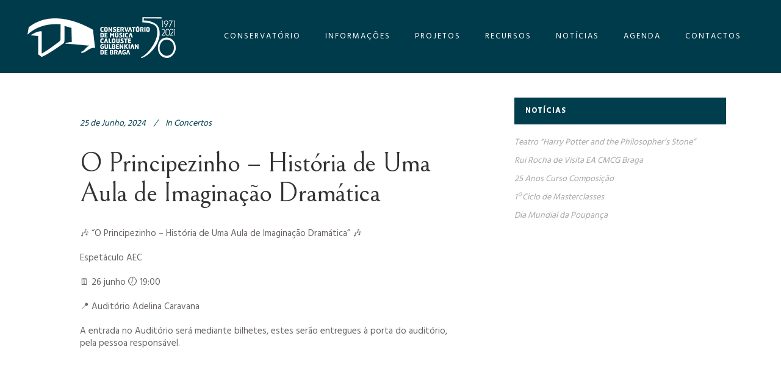

--- FILE ---
content_type: text/html; charset=UTF-8
request_url: https://conservatoriodebraga.pt/2024/06/25/o-principezinho-historia-de-uma-aula-de-imaginacao-dramatica/
body_size: 16686
content:
<!DOCTYPE html>
<html lang="pt-PT">
<head>
	<meta charset="UTF-8"/>
	
	<link rel="profile" href="http://gmpg.org/xfn/11"/>
			<link rel="pingback" href="https://conservatoriodebraga.pt/xmlrpc.php">
		
				<meta name=viewport content="width=device-width,initial-scale=1,user-scalable=no">
					
							<meta name="description" content="Situado praticamente no centro da cidade e com uma arquitetura muito peculiar dos anos 60, a Escola Artística Conservatório de Música Calouste Gulbenkian é uma escola com algumas particularidades que a tornam diferente das escolas básicas e secundárias do nosso ensino em geral, uma vez que se trata de uma Escola Artística.">
						
							<meta name="keywords" content="Escola, Artística, Conservatório, Música, Piano, Cravo, Violino, Violoncelo, Viola d’arco, Contrabaixo, Harpa,  Guitarra, Oboé, Percussão, Saxofone, Trombone, Trompete, Trompa, Tuba, Formação Musical, Clarinete, Fagote, Flauta, História da Música, Canto, Coro, Orquestra, Música de Câmara">
				
	<title>O Principezinho &#8211; História de Uma Aula de Imaginação Dramática &#8211; Escola Artística Conservatório de Música Calouste Gulbenkian</title>
<meta name='robots' content='max-image-preview:large' />
<link rel='dns-prefetch' href='//stats.wp.com' />
<link rel='dns-prefetch' href='//fonts.googleapis.com' />
<link rel='dns-prefetch' href='//www.googletagmanager.com' />
<link rel='preconnect' href='//i0.wp.com' />
<link rel='preconnect' href='//c0.wp.com' />
<link rel="alternate" type="application/rss+xml" title="Escola Artística Conservatório de Música Calouste Gulbenkian &raquo; Feed" href="https://conservatoriodebraga.pt/feed/" />
<link rel="alternate" type="application/rss+xml" title="Escola Artística Conservatório de Música Calouste Gulbenkian &raquo; Feed de comentários" href="https://conservatoriodebraga.pt/comments/feed/" />
<link rel="alternate" type="application/rss+xml" title="Feed de comentários de Escola Artística Conservatório de Música Calouste Gulbenkian &raquo; O Principezinho &#8211; História de Uma Aula de Imaginação Dramática" href="https://conservatoriodebraga.pt/2024/06/25/o-principezinho-historia-de-uma-aula-de-imaginacao-dramatica/feed/" />
<link rel="alternate" title="oEmbed (JSON)" type="application/json+oembed" href="https://conservatoriodebraga.pt/wp-json/oembed/1.0/embed?url=https%3A%2F%2Fconservatoriodebraga.pt%2F2024%2F06%2F25%2Fo-principezinho-historia-de-uma-aula-de-imaginacao-dramatica%2F" />
<link rel="alternate" title="oEmbed (XML)" type="text/xml+oembed" href="https://conservatoriodebraga.pt/wp-json/oembed/1.0/embed?url=https%3A%2F%2Fconservatoriodebraga.pt%2F2024%2F06%2F25%2Fo-principezinho-historia-de-uma-aula-de-imaginacao-dramatica%2F&#038;format=xml" />
<style id='wp-img-auto-sizes-contain-inline-css' type='text/css'>
img:is([sizes=auto i],[sizes^="auto," i]){contain-intrinsic-size:3000px 1500px}
/*# sourceURL=wp-img-auto-sizes-contain-inline-css */
</style>
<link rel='stylesheet' id='mec-select2-style-css' href='https://conservatoriodebraga.pt/wp-content/plugins/modern-events-calendar-lite/assets/packages/select2/select2.min.css?ver=6.2.7' type='text/css' media='all' />
<link rel='stylesheet' id='mec-font-icons-css' href='https://conservatoriodebraga.pt/wp-content/plugins/modern-events-calendar-lite/assets/css/iconfonts.css?ver=6.9' type='text/css' media='all' />
<link rel='stylesheet' id='mec-frontend-style-css' href='https://conservatoriodebraga.pt/wp-content/plugins/modern-events-calendar-lite/assets/css/frontend.min.css?ver=6.2.7' type='text/css' media='all' />
<link rel='stylesheet' id='mec-tooltip-style-css' href='https://conservatoriodebraga.pt/wp-content/plugins/modern-events-calendar-lite/assets/packages/tooltip/tooltip.css?ver=6.9' type='text/css' media='all' />
<link rel='stylesheet' id='mec-tooltip-shadow-style-css' href='https://conservatoriodebraga.pt/wp-content/plugins/modern-events-calendar-lite/assets/packages/tooltip/tooltipster-sideTip-shadow.min.css?ver=6.9' type='text/css' media='all' />
<link rel='stylesheet' id='featherlight-css' href='https://conservatoriodebraga.pt/wp-content/plugins/modern-events-calendar-lite/assets/packages/featherlight/featherlight.css?ver=6.9' type='text/css' media='all' />
<link rel='stylesheet' id='mec-google-fonts-css' href='//fonts.googleapis.com/css?family=Montserrat%3A400%2C700%7CRoboto%3A100%2C300%2C400%2C700&#038;ver=6.9' type='text/css' media='all' />
<link rel='stylesheet' id='mec-lity-style-css' href='https://conservatoriodebraga.pt/wp-content/plugins/modern-events-calendar-lite/assets/packages/lity/lity.min.css?ver=6.9' type='text/css' media='all' />
<link rel='stylesheet' id='mec-general-calendar-style-css' href='https://conservatoriodebraga.pt/wp-content/plugins/modern-events-calendar-lite/assets/css/mec-general-calendar.css?ver=6.9' type='text/css' media='all' />
<link rel='stylesheet' id='layerslider-css' href='https://conservatoriodebraga.pt/wp-content/plugins/LayerSlider/assets/static/layerslider/css/layerslider.css?ver=6.11.2' type='text/css' media='all' />
<style id='wp-emoji-styles-inline-css' type='text/css'>

	img.wp-smiley, img.emoji {
		display: inline !important;
		border: none !important;
		box-shadow: none !important;
		height: 1em !important;
		width: 1em !important;
		margin: 0 0.07em !important;
		vertical-align: -0.1em !important;
		background: none !important;
		padding: 0 !important;
	}
/*# sourceURL=wp-emoji-styles-inline-css */
</style>
<style id='wp-block-library-inline-css' type='text/css'>
:root{--wp-block-synced-color:#7a00df;--wp-block-synced-color--rgb:122,0,223;--wp-bound-block-color:var(--wp-block-synced-color);--wp-editor-canvas-background:#ddd;--wp-admin-theme-color:#007cba;--wp-admin-theme-color--rgb:0,124,186;--wp-admin-theme-color-darker-10:#006ba1;--wp-admin-theme-color-darker-10--rgb:0,107,160.5;--wp-admin-theme-color-darker-20:#005a87;--wp-admin-theme-color-darker-20--rgb:0,90,135;--wp-admin-border-width-focus:2px}@media (min-resolution:192dpi){:root{--wp-admin-border-width-focus:1.5px}}.wp-element-button{cursor:pointer}:root .has-very-light-gray-background-color{background-color:#eee}:root .has-very-dark-gray-background-color{background-color:#313131}:root .has-very-light-gray-color{color:#eee}:root .has-very-dark-gray-color{color:#313131}:root .has-vivid-green-cyan-to-vivid-cyan-blue-gradient-background{background:linear-gradient(135deg,#00d084,#0693e3)}:root .has-purple-crush-gradient-background{background:linear-gradient(135deg,#34e2e4,#4721fb 50%,#ab1dfe)}:root .has-hazy-dawn-gradient-background{background:linear-gradient(135deg,#faaca8,#dad0ec)}:root .has-subdued-olive-gradient-background{background:linear-gradient(135deg,#fafae1,#67a671)}:root .has-atomic-cream-gradient-background{background:linear-gradient(135deg,#fdd79a,#004a59)}:root .has-nightshade-gradient-background{background:linear-gradient(135deg,#330968,#31cdcf)}:root .has-midnight-gradient-background{background:linear-gradient(135deg,#020381,#2874fc)}:root{--wp--preset--font-size--normal:16px;--wp--preset--font-size--huge:42px}.has-regular-font-size{font-size:1em}.has-larger-font-size{font-size:2.625em}.has-normal-font-size{font-size:var(--wp--preset--font-size--normal)}.has-huge-font-size{font-size:var(--wp--preset--font-size--huge)}.has-text-align-center{text-align:center}.has-text-align-left{text-align:left}.has-text-align-right{text-align:right}.has-fit-text{white-space:nowrap!important}#end-resizable-editor-section{display:none}.aligncenter{clear:both}.items-justified-left{justify-content:flex-start}.items-justified-center{justify-content:center}.items-justified-right{justify-content:flex-end}.items-justified-space-between{justify-content:space-between}.screen-reader-text{border:0;clip-path:inset(50%);height:1px;margin:-1px;overflow:hidden;padding:0;position:absolute;width:1px;word-wrap:normal!important}.screen-reader-text:focus{background-color:#ddd;clip-path:none;color:#444;display:block;font-size:1em;height:auto;left:5px;line-height:normal;padding:15px 23px 14px;text-decoration:none;top:5px;width:auto;z-index:100000}html :where(.has-border-color){border-style:solid}html :where([style*=border-top-color]){border-top-style:solid}html :where([style*=border-right-color]){border-right-style:solid}html :where([style*=border-bottom-color]){border-bottom-style:solid}html :where([style*=border-left-color]){border-left-style:solid}html :where([style*=border-width]){border-style:solid}html :where([style*=border-top-width]){border-top-style:solid}html :where([style*=border-right-width]){border-right-style:solid}html :where([style*=border-bottom-width]){border-bottom-style:solid}html :where([style*=border-left-width]){border-left-style:solid}html :where(img[class*=wp-image-]){height:auto;max-width:100%}:where(figure){margin:0 0 1em}html :where(.is-position-sticky){--wp-admin--admin-bar--position-offset:var(--wp-admin--admin-bar--height,0px)}@media screen and (max-width:600px){html :where(.is-position-sticky){--wp-admin--admin-bar--position-offset:0px}}

/*# sourceURL=wp-block-library-inline-css */
</style><style id='wp-block-paragraph-inline-css' type='text/css'>
.is-small-text{font-size:.875em}.is-regular-text{font-size:1em}.is-large-text{font-size:2.25em}.is-larger-text{font-size:3em}.has-drop-cap:not(:focus):first-letter{float:left;font-size:8.4em;font-style:normal;font-weight:100;line-height:.68;margin:.05em .1em 0 0;text-transform:uppercase}body.rtl .has-drop-cap:not(:focus):first-letter{float:none;margin-left:.1em}p.has-drop-cap.has-background{overflow:hidden}:root :where(p.has-background){padding:1.25em 2.375em}:where(p.has-text-color:not(.has-link-color)) a{color:inherit}p.has-text-align-left[style*="writing-mode:vertical-lr"],p.has-text-align-right[style*="writing-mode:vertical-rl"]{rotate:180deg}
/*# sourceURL=https://c0.wp.com/c/6.9/wp-includes/blocks/paragraph/style.min.css */
</style>
<style id='global-styles-inline-css' type='text/css'>
:root{--wp--preset--aspect-ratio--square: 1;--wp--preset--aspect-ratio--4-3: 4/3;--wp--preset--aspect-ratio--3-4: 3/4;--wp--preset--aspect-ratio--3-2: 3/2;--wp--preset--aspect-ratio--2-3: 2/3;--wp--preset--aspect-ratio--16-9: 16/9;--wp--preset--aspect-ratio--9-16: 9/16;--wp--preset--color--black: #000000;--wp--preset--color--cyan-bluish-gray: #abb8c3;--wp--preset--color--white: #ffffff;--wp--preset--color--pale-pink: #f78da7;--wp--preset--color--vivid-red: #cf2e2e;--wp--preset--color--luminous-vivid-orange: #ff6900;--wp--preset--color--luminous-vivid-amber: #fcb900;--wp--preset--color--light-green-cyan: #7bdcb5;--wp--preset--color--vivid-green-cyan: #00d084;--wp--preset--color--pale-cyan-blue: #8ed1fc;--wp--preset--color--vivid-cyan-blue: #0693e3;--wp--preset--color--vivid-purple: #9b51e0;--wp--preset--gradient--vivid-cyan-blue-to-vivid-purple: linear-gradient(135deg,rgb(6,147,227) 0%,rgb(155,81,224) 100%);--wp--preset--gradient--light-green-cyan-to-vivid-green-cyan: linear-gradient(135deg,rgb(122,220,180) 0%,rgb(0,208,130) 100%);--wp--preset--gradient--luminous-vivid-amber-to-luminous-vivid-orange: linear-gradient(135deg,rgb(252,185,0) 0%,rgb(255,105,0) 100%);--wp--preset--gradient--luminous-vivid-orange-to-vivid-red: linear-gradient(135deg,rgb(255,105,0) 0%,rgb(207,46,46) 100%);--wp--preset--gradient--very-light-gray-to-cyan-bluish-gray: linear-gradient(135deg,rgb(238,238,238) 0%,rgb(169,184,195) 100%);--wp--preset--gradient--cool-to-warm-spectrum: linear-gradient(135deg,rgb(74,234,220) 0%,rgb(151,120,209) 20%,rgb(207,42,186) 40%,rgb(238,44,130) 60%,rgb(251,105,98) 80%,rgb(254,248,76) 100%);--wp--preset--gradient--blush-light-purple: linear-gradient(135deg,rgb(255,206,236) 0%,rgb(152,150,240) 100%);--wp--preset--gradient--blush-bordeaux: linear-gradient(135deg,rgb(254,205,165) 0%,rgb(254,45,45) 50%,rgb(107,0,62) 100%);--wp--preset--gradient--luminous-dusk: linear-gradient(135deg,rgb(255,203,112) 0%,rgb(199,81,192) 50%,rgb(65,88,208) 100%);--wp--preset--gradient--pale-ocean: linear-gradient(135deg,rgb(255,245,203) 0%,rgb(182,227,212) 50%,rgb(51,167,181) 100%);--wp--preset--gradient--electric-grass: linear-gradient(135deg,rgb(202,248,128) 0%,rgb(113,206,126) 100%);--wp--preset--gradient--midnight: linear-gradient(135deg,rgb(2,3,129) 0%,rgb(40,116,252) 100%);--wp--preset--font-size--small: 13px;--wp--preset--font-size--medium: 20px;--wp--preset--font-size--large: 36px;--wp--preset--font-size--x-large: 42px;--wp--preset--spacing--20: 0.44rem;--wp--preset--spacing--30: 0.67rem;--wp--preset--spacing--40: 1rem;--wp--preset--spacing--50: 1.5rem;--wp--preset--spacing--60: 2.25rem;--wp--preset--spacing--70: 3.38rem;--wp--preset--spacing--80: 5.06rem;--wp--preset--shadow--natural: 6px 6px 9px rgba(0, 0, 0, 0.2);--wp--preset--shadow--deep: 12px 12px 50px rgba(0, 0, 0, 0.4);--wp--preset--shadow--sharp: 6px 6px 0px rgba(0, 0, 0, 0.2);--wp--preset--shadow--outlined: 6px 6px 0px -3px rgb(255, 255, 255), 6px 6px rgb(0, 0, 0);--wp--preset--shadow--crisp: 6px 6px 0px rgb(0, 0, 0);}:where(.is-layout-flex){gap: 0.5em;}:where(.is-layout-grid){gap: 0.5em;}body .is-layout-flex{display: flex;}.is-layout-flex{flex-wrap: wrap;align-items: center;}.is-layout-flex > :is(*, div){margin: 0;}body .is-layout-grid{display: grid;}.is-layout-grid > :is(*, div){margin: 0;}:where(.wp-block-columns.is-layout-flex){gap: 2em;}:where(.wp-block-columns.is-layout-grid){gap: 2em;}:where(.wp-block-post-template.is-layout-flex){gap: 1.25em;}:where(.wp-block-post-template.is-layout-grid){gap: 1.25em;}.has-black-color{color: var(--wp--preset--color--black) !important;}.has-cyan-bluish-gray-color{color: var(--wp--preset--color--cyan-bluish-gray) !important;}.has-white-color{color: var(--wp--preset--color--white) !important;}.has-pale-pink-color{color: var(--wp--preset--color--pale-pink) !important;}.has-vivid-red-color{color: var(--wp--preset--color--vivid-red) !important;}.has-luminous-vivid-orange-color{color: var(--wp--preset--color--luminous-vivid-orange) !important;}.has-luminous-vivid-amber-color{color: var(--wp--preset--color--luminous-vivid-amber) !important;}.has-light-green-cyan-color{color: var(--wp--preset--color--light-green-cyan) !important;}.has-vivid-green-cyan-color{color: var(--wp--preset--color--vivid-green-cyan) !important;}.has-pale-cyan-blue-color{color: var(--wp--preset--color--pale-cyan-blue) !important;}.has-vivid-cyan-blue-color{color: var(--wp--preset--color--vivid-cyan-blue) !important;}.has-vivid-purple-color{color: var(--wp--preset--color--vivid-purple) !important;}.has-black-background-color{background-color: var(--wp--preset--color--black) !important;}.has-cyan-bluish-gray-background-color{background-color: var(--wp--preset--color--cyan-bluish-gray) !important;}.has-white-background-color{background-color: var(--wp--preset--color--white) !important;}.has-pale-pink-background-color{background-color: var(--wp--preset--color--pale-pink) !important;}.has-vivid-red-background-color{background-color: var(--wp--preset--color--vivid-red) !important;}.has-luminous-vivid-orange-background-color{background-color: var(--wp--preset--color--luminous-vivid-orange) !important;}.has-luminous-vivid-amber-background-color{background-color: var(--wp--preset--color--luminous-vivid-amber) !important;}.has-light-green-cyan-background-color{background-color: var(--wp--preset--color--light-green-cyan) !important;}.has-vivid-green-cyan-background-color{background-color: var(--wp--preset--color--vivid-green-cyan) !important;}.has-pale-cyan-blue-background-color{background-color: var(--wp--preset--color--pale-cyan-blue) !important;}.has-vivid-cyan-blue-background-color{background-color: var(--wp--preset--color--vivid-cyan-blue) !important;}.has-vivid-purple-background-color{background-color: var(--wp--preset--color--vivid-purple) !important;}.has-black-border-color{border-color: var(--wp--preset--color--black) !important;}.has-cyan-bluish-gray-border-color{border-color: var(--wp--preset--color--cyan-bluish-gray) !important;}.has-white-border-color{border-color: var(--wp--preset--color--white) !important;}.has-pale-pink-border-color{border-color: var(--wp--preset--color--pale-pink) !important;}.has-vivid-red-border-color{border-color: var(--wp--preset--color--vivid-red) !important;}.has-luminous-vivid-orange-border-color{border-color: var(--wp--preset--color--luminous-vivid-orange) !important;}.has-luminous-vivid-amber-border-color{border-color: var(--wp--preset--color--luminous-vivid-amber) !important;}.has-light-green-cyan-border-color{border-color: var(--wp--preset--color--light-green-cyan) !important;}.has-vivid-green-cyan-border-color{border-color: var(--wp--preset--color--vivid-green-cyan) !important;}.has-pale-cyan-blue-border-color{border-color: var(--wp--preset--color--pale-cyan-blue) !important;}.has-vivid-cyan-blue-border-color{border-color: var(--wp--preset--color--vivid-cyan-blue) !important;}.has-vivid-purple-border-color{border-color: var(--wp--preset--color--vivid-purple) !important;}.has-vivid-cyan-blue-to-vivid-purple-gradient-background{background: var(--wp--preset--gradient--vivid-cyan-blue-to-vivid-purple) !important;}.has-light-green-cyan-to-vivid-green-cyan-gradient-background{background: var(--wp--preset--gradient--light-green-cyan-to-vivid-green-cyan) !important;}.has-luminous-vivid-amber-to-luminous-vivid-orange-gradient-background{background: var(--wp--preset--gradient--luminous-vivid-amber-to-luminous-vivid-orange) !important;}.has-luminous-vivid-orange-to-vivid-red-gradient-background{background: var(--wp--preset--gradient--luminous-vivid-orange-to-vivid-red) !important;}.has-very-light-gray-to-cyan-bluish-gray-gradient-background{background: var(--wp--preset--gradient--very-light-gray-to-cyan-bluish-gray) !important;}.has-cool-to-warm-spectrum-gradient-background{background: var(--wp--preset--gradient--cool-to-warm-spectrum) !important;}.has-blush-light-purple-gradient-background{background: var(--wp--preset--gradient--blush-light-purple) !important;}.has-blush-bordeaux-gradient-background{background: var(--wp--preset--gradient--blush-bordeaux) !important;}.has-luminous-dusk-gradient-background{background: var(--wp--preset--gradient--luminous-dusk) !important;}.has-pale-ocean-gradient-background{background: var(--wp--preset--gradient--pale-ocean) !important;}.has-electric-grass-gradient-background{background: var(--wp--preset--gradient--electric-grass) !important;}.has-midnight-gradient-background{background: var(--wp--preset--gradient--midnight) !important;}.has-small-font-size{font-size: var(--wp--preset--font-size--small) !important;}.has-medium-font-size{font-size: var(--wp--preset--font-size--medium) !important;}.has-large-font-size{font-size: var(--wp--preset--font-size--large) !important;}.has-x-large-font-size{font-size: var(--wp--preset--font-size--x-large) !important;}
/*# sourceURL=global-styles-inline-css */
</style>

<style id='classic-theme-styles-inline-css' type='text/css'>
/*! This file is auto-generated */
.wp-block-button__link{color:#fff;background-color:#32373c;border-radius:9999px;box-shadow:none;text-decoration:none;padding:calc(.667em + 2px) calc(1.333em + 2px);font-size:1.125em}.wp-block-file__button{background:#32373c;color:#fff;text-decoration:none}
/*# sourceURL=/wp-includes/css/classic-themes.min.css */
</style>
<link rel='stylesheet' id='contact-form-7-css' href='https://conservatoriodebraga.pt/wp-content/plugins/contact-form-7/includes/css/styles.css?ver=6.1.4' type='text/css' media='all' />
<link rel='stylesheet' id='rs-plugin-settings-css' href='https://conservatoriodebraga.pt/wp-content/plugins/revslider/public/assets/css/rs6.css?ver=6.2.23' type='text/css' media='all' />
<style id='rs-plugin-settings-inline-css' type='text/css'>
#rs-demo-id {}
/*# sourceURL=rs-plugin-settings-inline-css */
</style>
<link rel='stylesheet' id='mediaelement-css' href='https://c0.wp.com/c/6.9/wp-includes/js/mediaelement/mediaelementplayer-legacy.min.css' type='text/css' media='all' />
<link rel='stylesheet' id='wp-mediaelement-css' href='https://c0.wp.com/c/6.9/wp-includes/js/mediaelement/wp-mediaelement.min.css' type='text/css' media='all' />
<link rel='stylesheet' id='stockholm-default-style-css' href='https://conservatoriodebraga.pt/wp-content/themes/stockholm/style.css?ver=6.9' type='text/css' media='all' />
<link rel='stylesheet' id='stockholm-font-awesome-css' href='https://conservatoriodebraga.pt/wp-content/themes/stockholm/framework/modules/icons/font-awesome/css/font-awesome.min.css?ver=6.9' type='text/css' media='all' />
<link rel='stylesheet' id='elegant-icons-css' href='https://conservatoriodebraga.pt/wp-content/themes/stockholm/framework/modules/icons/elegant-icons/style.min.css?ver=6.9' type='text/css' media='all' />
<link rel='stylesheet' id='linear-icons-css' href='https://conservatoriodebraga.pt/wp-content/themes/stockholm/framework/modules/icons/linear-icons/style.min.css?ver=6.9' type='text/css' media='all' />
<link rel='stylesheet' id='linea-icons-css' href='https://conservatoriodebraga.pt/wp-content/themes/stockholm/framework/modules/icons/linea-icons/style.min.css?ver=6.9' type='text/css' media='all' />
<link rel='stylesheet' id='ion-icons-css' href='https://conservatoriodebraga.pt/wp-content/themes/stockholm/framework/modules/icons/ion-icons/style.min.css?ver=6.9' type='text/css' media='all' />
<link rel='stylesheet' id='stockholm-stylesheet-css' href='https://conservatoriodebraga.pt/wp-content/themes/stockholm/css/stylesheet.min.css?ver=6.9' type='text/css' media='all' />
<link rel='stylesheet' id='stockholm-webkit-css' href='https://conservatoriodebraga.pt/wp-content/themes/stockholm/css/webkit_stylesheet.css?ver=6.9' type='text/css' media='all' />
<link rel='stylesheet' id='stockholm-style-dynamic-css' href='https://conservatoriodebraga.pt/wp-content/themes/stockholm/css/style_dynamic.css?ver=1619079652' type='text/css' media='all' />
<link rel='stylesheet' id='stockholm-responsive-css' href='https://conservatoriodebraga.pt/wp-content/themes/stockholm/css/responsive.min.css?ver=6.9' type='text/css' media='all' />
<link rel='stylesheet' id='stockholm-style-dynamic-responsive-css' href='https://conservatoriodebraga.pt/wp-content/themes/stockholm/css/style_dynamic_responsive.css?ver=1619079652' type='text/css' media='all' />
<link rel='stylesheet' id='js_composer_front-css' href='https://conservatoriodebraga.pt/wp-content/plugins/js_composer/assets/css/js_composer.min.css?ver=6.4.1' type='text/css' media='all' />
<link rel='stylesheet' id='stockholm-google-fonts-css' href='https://fonts.googleapis.com/css?family=Raleway%3A100%2C100i%2C200%2C200i%2C300%2C300i%2C400%2C400i%2C500%2C500i%2C600%2C600i%2C700%2C700i%2C800%2C800i%2C900%2C900i%7CCrete+Round%3A100%2C100i%2C200%2C200i%2C300%2C300i%2C400%2C400i%2C500%2C500i%2C600%2C600i%2C700%2C700i%2C800%2C800i%2C900%2C900i%7CHind%3A100%2C100i%2C200%2C200i%2C300%2C300i%2C400%2C400i%2C500%2C500i%2C600%2C600i%2C700%2C700i%2C800%2C800i%2C900%2C900i%7CBellefair%3A100%2C100i%2C200%2C200i%2C300%2C300i%2C400%2C400i%2C500%2C500i%2C600%2C600i%2C700%2C700i%2C800%2C800i%2C900%2C900i%7CHeebo%3A100%2C100i%2C200%2C200i%2C300%2C300i%2C400%2C400i%2C500%2C500i%2C600%2C600i%2C700%2C700i%2C800%2C800i%2C900%2C900i&#038;subset=latin%2Clatin-ext&#038;ver=1.0.0' type='text/css' media='all' />
<script type="text/javascript" src="https://c0.wp.com/c/6.9/wp-includes/js/jquery/jquery.min.js" id="jquery-core-js"></script>
<script type="text/javascript" src="https://c0.wp.com/c/6.9/wp-includes/js/jquery/jquery-migrate.min.js" id="jquery-migrate-js"></script>
<script type="text/javascript" src="https://conservatoriodebraga.pt/wp-content/plugins/modern-events-calendar-lite/assets/js/mec-general-calendar.js?ver=6.2.7" id="mec-general-calendar-script-js"></script>
<script type="text/javascript" id="mec-frontend-script-js-extra">
/* <![CDATA[ */
var mecdata = {"day":"day","days":"days","hour":"hour","hours":"hours","minute":"minute","minutes":"minutes","second":"second","seconds":"seconds","elementor_edit_mode":"no","recapcha_key":"","ajax_url":"https://conservatoriodebraga.pt/wp-admin/admin-ajax.php","fes_nonce":"fa34d8c8f1","current_year":"2026","current_month":"01","datepicker_format":"yy-mm-dd&Y-m-d"};
//# sourceURL=mec-frontend-script-js-extra
/* ]]> */
</script>
<script type="text/javascript" src="https://conservatoriodebraga.pt/wp-content/plugins/modern-events-calendar-lite/assets/js/frontend.js?ver=6.2.7" id="mec-frontend-script-js"></script>
<script type="text/javascript" src="https://conservatoriodebraga.pt/wp-content/plugins/modern-events-calendar-lite/assets/js/events.js?ver=6.2.7" id="mec-events-script-js"></script>
<script type="text/javascript" id="layerslider-utils-js-extra">
/* <![CDATA[ */
var LS_Meta = {"v":"6.11.2","fixGSAP":"1"};
//# sourceURL=layerslider-utils-js-extra
/* ]]> */
</script>
<script type="text/javascript" src="https://conservatoriodebraga.pt/wp-content/plugins/LayerSlider/assets/static/layerslider/js/layerslider.utils.js?ver=6.11.2" id="layerslider-utils-js"></script>
<script type="text/javascript" src="https://conservatoriodebraga.pt/wp-content/plugins/LayerSlider/assets/static/layerslider/js/layerslider.kreaturamedia.jquery.js?ver=6.11.2" id="layerslider-js"></script>
<script type="text/javascript" src="https://conservatoriodebraga.pt/wp-content/plugins/LayerSlider/assets/static/layerslider/js/layerslider.transitions.js?ver=6.11.2" id="layerslider-transitions-js"></script>
<script type="text/javascript" src="https://conservatoriodebraga.pt/wp-content/plugins/revslider/public/assets/js/rbtools.min.js?ver=6.2.23" id="tp-tools-js"></script>
<script type="text/javascript" src="https://conservatoriodebraga.pt/wp-content/plugins/revslider/public/assets/js/rs6.min.js?ver=6.2.23" id="revmin-js"></script>
<script type="text/javascript" src="https://conservatoriodebraga.pt/wp-content/themes/stockholm/js/plugins/hammer.min.js?ver=1" id="hammer-js"></script>
<script type="text/javascript" src="https://conservatoriodebraga.pt/wp-content/themes/stockholm/js/plugins/virtual-scroll.min.js?ver=1" id="virtual-scroll-js"></script>
<meta name="generator" content="Powered by LayerSlider 6.11.2 - Multi-Purpose, Responsive, Parallax, Mobile-Friendly Slider Plugin for WordPress." />
<!-- LayerSlider updates and docs at: https://layerslider.kreaturamedia.com -->
<link rel="https://api.w.org/" href="https://conservatoriodebraga.pt/wp-json/" /><link rel="alternate" title="JSON" type="application/json" href="https://conservatoriodebraga.pt/wp-json/wp/v2/posts/2972" /><link rel="EditURI" type="application/rsd+xml" title="RSD" href="https://conservatoriodebraga.pt/xmlrpc.php?rsd" />
<meta name="generator" content="WordPress 6.9" />
<link rel="canonical" href="https://conservatoriodebraga.pt/2024/06/25/o-principezinho-historia-de-uma-aula-de-imaginacao-dramatica/" />
<link rel='shortlink' href='https://conservatoriodebraga.pt/?p=2972' />
<meta name="generator" content="Site Kit by Google 1.170.0" />	<style>img#wpstats{display:none}</style>
		
<!-- Google AdSense meta tags added by Site Kit -->
<meta name="google-adsense-platform-account" content="ca-host-pub-2644536267352236">
<meta name="google-adsense-platform-domain" content="sitekit.withgoogle.com">
<!-- End Google AdSense meta tags added by Site Kit -->
<meta name="generator" content="Powered by WPBakery Page Builder - drag and drop page builder for WordPress."/>
<meta name="generator" content="Powered by Slider Revolution 6.2.23 - responsive, Mobile-Friendly Slider Plugin for WordPress with comfortable drag and drop interface." />
<link rel="icon" href="https://i0.wp.com/conservatoriodebraga.pt/wp-content/uploads/2024/06/cropped-logo_cmcgulbenkian_cor.jpg?fit=32%2C32&#038;ssl=1" sizes="32x32" />
<link rel="icon" href="https://i0.wp.com/conservatoriodebraga.pt/wp-content/uploads/2024/06/cropped-logo_cmcgulbenkian_cor.jpg?fit=192%2C192&#038;ssl=1" sizes="192x192" />
<link rel="apple-touch-icon" href="https://i0.wp.com/conservatoriodebraga.pt/wp-content/uploads/2024/06/cropped-logo_cmcgulbenkian_cor.jpg?fit=180%2C180&#038;ssl=1" />
<meta name="msapplication-TileImage" content="https://i0.wp.com/conservatoriodebraga.pt/wp-content/uploads/2024/06/cropped-logo_cmcgulbenkian_cor.jpg?fit=270%2C270&#038;ssl=1" />
<script type="text/javascript">function setREVStartSize(e){
			//window.requestAnimationFrame(function() {				 
				window.RSIW = window.RSIW===undefined ? window.innerWidth : window.RSIW;	
				window.RSIH = window.RSIH===undefined ? window.innerHeight : window.RSIH;	
				try {								
					var pw = document.getElementById(e.c).parentNode.offsetWidth,
						newh;
					pw = pw===0 || isNaN(pw) ? window.RSIW : pw;
					e.tabw = e.tabw===undefined ? 0 : parseInt(e.tabw);
					e.thumbw = e.thumbw===undefined ? 0 : parseInt(e.thumbw);
					e.tabh = e.tabh===undefined ? 0 : parseInt(e.tabh);
					e.thumbh = e.thumbh===undefined ? 0 : parseInt(e.thumbh);
					e.tabhide = e.tabhide===undefined ? 0 : parseInt(e.tabhide);
					e.thumbhide = e.thumbhide===undefined ? 0 : parseInt(e.thumbhide);
					e.mh = e.mh===undefined || e.mh=="" || e.mh==="auto" ? 0 : parseInt(e.mh,0);		
					if(e.layout==="fullscreen" || e.l==="fullscreen") 						
						newh = Math.max(e.mh,window.RSIH);					
					else{					
						e.gw = Array.isArray(e.gw) ? e.gw : [e.gw];
						for (var i in e.rl) if (e.gw[i]===undefined || e.gw[i]===0) e.gw[i] = e.gw[i-1];					
						e.gh = e.el===undefined || e.el==="" || (Array.isArray(e.el) && e.el.length==0)? e.gh : e.el;
						e.gh = Array.isArray(e.gh) ? e.gh : [e.gh];
						for (var i in e.rl) if (e.gh[i]===undefined || e.gh[i]===0) e.gh[i] = e.gh[i-1];
											
						var nl = new Array(e.rl.length),
							ix = 0,						
							sl;					
						e.tabw = e.tabhide>=pw ? 0 : e.tabw;
						e.thumbw = e.thumbhide>=pw ? 0 : e.thumbw;
						e.tabh = e.tabhide>=pw ? 0 : e.tabh;
						e.thumbh = e.thumbhide>=pw ? 0 : e.thumbh;					
						for (var i in e.rl) nl[i] = e.rl[i]<window.RSIW ? 0 : e.rl[i];
						sl = nl[0];									
						for (var i in nl) if (sl>nl[i] && nl[i]>0) { sl = nl[i]; ix=i;}															
						var m = pw>(e.gw[ix]+e.tabw+e.thumbw) ? 1 : (pw-(e.tabw+e.thumbw)) / (e.gw[ix]);					
						newh =  (e.gh[ix] * m) + (e.tabh + e.thumbh);
					}				
					if(window.rs_init_css===undefined) window.rs_init_css = document.head.appendChild(document.createElement("style"));					
					document.getElementById(e.c).height = newh+"px";
					window.rs_init_css.innerHTML += "#"+e.c+"_wrapper { height: "+newh+"px }";				
				} catch(e){
					console.log("Failure at Presize of Slider:" + e)
				}					   
			//});
		  };</script>
<noscript><style> .wpb_animate_when_almost_visible { opacity: 1; }</style></noscript></head>
<body class="wp-singular post-template-default single single-post postid-2972 single-format-standard wp-theme-stockholm stockholm-core-2.0.7 select-theme-ver-6.6 menu-animation-underline smooth_scroll  qode_footer_adv_responsiveness qode_footer_adv_responsiveness_1024 qode_footer_adv_responsiveness_one_column qode_menu_ wpb-js-composer js-comp-ver-6.4.1 vc_responsive">
		<div class="wrapper">
		<div class="wrapper_inner">
						<a id='back_to_top' href='#'>
				<span class="fa-stack">
					<i class="qodef-icon-ion-icon ion-ios-arrow-up " ></i>				</span>
			</a>
					<script>
				var _gaq = _gaq || [];
				_gaq.push(['_setAccount', 'UA-40188332-1']);
				_gaq.push(['_trackPageview']);
				
				(function () {
					var ga = document.createElement('script');
					ga.type = 'text/javascript';
					ga.async = true;
					ga.src = ('https:' == document.location.protocol ? 'https://ssl' : 'http://www') + '.google-analytics.com/ga.js';
					var s = document.getElementsByTagName('script')[0];
					s.parentNode.insertBefore(ga, s);
				})();
			</script>
			<header class="page_header scrolled_not_transparent  stick">
				
		<div class="header_inner clearfix">
						
			<div class="header_top_bottom_holder">
								
				<div class="header_bottom clearfix" style="background-color:rgba(0, 59, 76, 1);">
																			<div class="header_inner_left">
																	<div class="mobile_menu_button"><span><i class="fa fa-bars"></i></span></div>
								<div class="logo_wrapper">
									<div class="q_logo">
										<a href="https://conservatoriodebraga.pt/">
	<img class="normal" src="https://conservatoriodebraga.pt/wp-content/uploads/2021/03/conservatorio-50-anos.png" alt="Logo"/>
<img class="light" src="https://conservatoriodebraga.pt/wp-content/uploads/2021/03/conservatorio-50-anos.png" alt="Logo"/>
<img class="dark" src="https://conservatoriodebraga.pt/wp-content/uploads/2021/03/conservatorio-50-anos.png" alt="Logo"/>	
	<img class="sticky" src="https://conservatoriodebraga.pt/wp-content/uploads/2021/03/conservatorio-50-anos.png" alt="Logo"/>
	
	</a>									</div>
																	</div>
																
                                							</div>
																																							<div class="header_inner_right">
										<div class="side_menu_button_wrapper right">
																																	<div class="side_menu_button">
																																															</div>
										</div>
									</div>
																                                                                    <nav class="main_menu drop_down animate_height  right">
                                        <ul id="menu-main" class=""><li id="nav-menu-item-599" class="menu-item menu-item-type-custom menu-item-object-custom menu-item-has-children  has_sub narrow"><a href="#" class=""><i class="menu_icon fa blank"></i><span class="menu-text">Conservatório</span><span class="plus"></span></a>
<div class="second"><div class="inner"><ul>
	<li id="nav-menu-item-50" class="menu-item menu-item-type-post_type menu-item-object-page "><a href="https://conservatoriodebraga.pt/apresentacao/" class=""><i class="menu_icon fa blank"></i><span class="menu-text">Apresentação</span><span class="plus"></span></a></li>
	<li id="nav-menu-item-610" class="menu-item menu-item-type-post_type menu-item-object-page "><a href="https://conservatoriodebraga.pt/historia/" class=""><i class="menu_icon fa blank"></i><span class="menu-text">História</span><span class="plus"></span></a></li>
	<li id="nav-menu-item-2776" class="menu-item menu-item-type-custom menu-item-object-custom menu-item-has-children sub"><a href="#" class=""><i class="menu_icon fa blank"></i><span class="menu-text">Oferta Formativa</span><span class="plus"></span><i class="q_menu_arrow fa fa-angle-right"></i></a>
	<ul>
		<li id="nav-menu-item-2684" class="menu-item menu-item-type-post_type menu-item-object-page "><a href="https://conservatoriodebraga.pt/iniciacao-musical/" class=""><i class="menu_icon fa blank"></i><span class="menu-text">Iniciação Musical</span><span class="plus"></span></a></li>
	</ul>
</li>
	<li id="nav-menu-item-617" class="menu-item menu-item-type-post_type menu-item-object-page "><a href="https://conservatoriodebraga.pt/orgaos-de-gestao/" class=""><i class="menu_icon fa blank"></i><span class="menu-text">Órgãos de Gestão</span><span class="plus"></span></a></li>
	<li id="nav-menu-item-2234" class="menu-item menu-item-type-custom menu-item-object-custom menu-item-has-children sub"><a href="#" class=""><i class="menu_icon fa blank"></i><span class="menu-text">Estruturas</span><span class="plus"></span><i class="q_menu_arrow fa fa-angle-right"></i></a>
	<ul>
		<li id="nav-menu-item-2235" class="menu-item menu-item-type-post_type menu-item-object-page "><a href="https://conservatoriodebraga.pt/departamentos-curriculares/" class=""><i class="menu_icon fa blank"></i><span class="menu-text">Departamentos Curriculares</span><span class="plus"></span></a></li>
	</ul>
</li>
	<li id="nav-menu-item-2573" class="menu-item menu-item-type-post_type menu-item-object-page "><a href="https://conservatoriodebraga.pt/corpo-docente/" class=""><i class="menu_icon fa blank"></i><span class="menu-text">Corpo Docente</span><span class="plus"></span></a></li>
	<li id="nav-menu-item-656" class="menu-item menu-item-type-post_type menu-item-object-page "><a href="https://conservatoriodebraga.pt/documentos-estruturantes/" class=""><i class="menu_icon fa blank"></i><span class="menu-text">Documentos Estruturantes</span><span class="plus"></span></a></li>
	<li id="nav-menu-item-4408" class="menu-item menu-item-type-post_type menu-item-object-page "><a href="https://conservatoriodebraga.pt/identidade-cmcg-braga/" class=""><i class="menu_icon fa blank"></i><span class="menu-text">Identidade Gráfica</span><span class="plus"></span></a></li>
</ul></div></div>
</li>
<li id="nav-menu-item-604" class="menu-item menu-item-type-custom menu-item-object-custom menu-item-has-children  has_sub narrow"><a href="#" class=""><i class="menu_icon fa blank"></i><span class="menu-text">Informações</span><span class="plus"></span></a>
<div class="second"><div class="inner"><ul>
	<li id="nav-menu-item-603" class="menu-item menu-item-type-custom menu-item-object-custom menu-item-has-children sub"><a href="#" class=""><i class="menu_icon fa blank"></i><span class="menu-text">Recrutamento</span><span class="plus"></span><i class="q_menu_arrow fa fa-angle-right"></i></a>
	<ul>
		<li id="nav-menu-item-3122" class="menu-item menu-item-type-post_type menu-item-object-page "><a href="https://conservatoriodebraga.pt/pessoal-docente-2024-2025/" class=""><i class="menu_icon fa blank"></i><span class="menu-text">Pessoal Docente</span><span class="plus"></span></a></li>
		<li id="nav-menu-item-680" class="menu-item menu-item-type-post_type menu-item-object-page "><a href="https://conservatoriodebraga.pt/pessoal-nao-docente/" class=""><i class="menu_icon fa blank"></i><span class="menu-text">Pessoal Não Docente</span><span class="plus"></span></a></li>
	</ul>
</li>
	<li id="nav-menu-item-2624" class="menu-item menu-item-type-post_type menu-item-object-page "><a href="https://conservatoriodebraga.pt/regulamentos/" class=""><i class="menu_icon fa blank"></i><span class="menu-text">Admissões (Regulamentos)</span><span class="plus"></span></a></li>
	<li id="nav-menu-item-2773" class="menu-item menu-item-type-custom menu-item-object-custom menu-item-has-children sub"><a href="#" class=""><i class="menu_icon fa blank"></i><span class="menu-text">Provas e Exames</span><span class="plus"></span><i class="q_menu_arrow fa fa-angle-right"></i></a>
	<ul>
		<li id="nav-menu-item-2813" class="menu-item menu-item-type-post_type menu-item-object-page "><a href="https://conservatoriodebraga.pt/exames-provas-nacionais/" class=""><i class="menu_icon fa blank"></i><span class="menu-text">Provas e Exames Nacionais</span><span class="plus"></span></a></li>
		<li id="nav-menu-item-2510" class="menu-item menu-item-type-post_type menu-item-object-page "><a href="https://conservatoriodebraga.pt/provas-de-ingresso/" class=""><i class="menu_icon fa blank"></i><span class="menu-text">Provas de Seleção (Informações de Prova)</span><span class="plus"></span></a></li>
		<li id="nav-menu-item-2543" class="menu-item menu-item-type-post_type menu-item-object-page "><a href="https://conservatoriodebraga.pt/provas-de-transicao-de-ano-grau/" class=""><i class="menu_icon fa blank"></i><span class="menu-text">Provas de Transição de Ano/Grau</span><span class="plus"></span></a></li>
		<li id="nav-menu-item-2544" class="menu-item menu-item-type-post_type menu-item-object-page "><a href="https://conservatoriodebraga.pt/provas-globais/" class=""><i class="menu_icon fa blank"></i><span class="menu-text">Provas Globais</span><span class="plus"></span></a></li>
		<li id="nav-menu-item-2562" class="menu-item menu-item-type-post_type menu-item-object-page "><a href="https://conservatoriodebraga.pt/equivalencia-a-frequencia/" class=""><i class="menu_icon fa blank"></i><span class="menu-text">Provas de Equivalência à frequência</span><span class="plus"></span></a></li>
	</ul>
</li>
	<li id="nav-menu-item-4041" class="menu-item menu-item-type-post_type menu-item-object-page "><a href="https://conservatoriodebraga.pt/curriculo/" class=""><i class="menu_icon fa blank"></i><span class="menu-text">Currículo</span><span class="plus"></span></a></li>
	<li id="nav-menu-item-2552" class="menu-item menu-item-type-post_type menu-item-object-page "><a href="https://conservatoriodebraga.pt/programas-das-disciplinas/" class=""><i class="menu_icon fa blank"></i><span class="menu-text">Programas das disciplinas</span><span class="plus"></span></a></li>
	<li id="nav-menu-item-1690" class="menu-item menu-item-type-post_type menu-item-object-page "><a href="https://conservatoriodebraga.pt/alunos-criterios-de-avaliacao/" class=""><i class="menu_icon fa blank"></i><span class="menu-text">Alunos – Critérios de Avaliação</span><span class="plus"></span></a></li>
	<li id="nav-menu-item-3476" class="menu-item menu-item-type-post_type menu-item-object-page "><a href="https://conservatoriodebraga.pt/equipa-de-autoavaliacao-newsletter/" class=""><i class="menu_icon fa blank"></i><span class="menu-text">Equipa de Autoavaliação</span><span class="plus"></span></a></li>
	<li id="nav-menu-item-3581" class="menu-item menu-item-type-post_type menu-item-object-page "><a href="https://conservatoriodebraga.pt/canal-de-denuncia-cmcg/" class=""><i class="menu_icon fa blank"></i><span class="menu-text">Canal de Denúncia CMCG</span><span class="plus"></span></a></li>
</ul></div></div>
</li>
<li id="nav-menu-item-520" class="menu-item menu-item-type-custom menu-item-object-custom menu-item-has-children  has_sub narrow"><a href="#" class=""><i class="menu_icon fa blank"></i><span class="menu-text">Projetos</span><span class="plus"></span></a>
<div class="second"><div class="inner"><ul>
	<li id="nav-menu-item-3560" class="menu-item menu-item-type-post_type menu-item-object-page "><a href="https://conservatoriodebraga.pt/cursocomposicaobraga/" class=""><i class="menu_icon fa blank"></i><span class="menu-text">Curso de Composição de Braga</span><span class="plus"></span></a></li>
	<li id="nav-menu-item-2762" class="menu-item menu-item-type-custom menu-item-object-custom menu-item-has-children sub"><a href="#" class=""><i class="menu_icon fa blank"></i><span class="menu-text">Concursos</span><span class="plus"></span><i class="q_menu_arrow fa fa-angle-right"></i></a>
	<ul>
		<li id="nav-menu-item-2469" class="menu-item menu-item-type-post_type menu-item-object-page "><a href="https://conservatoriodebraga.pt/ii-concurso-iberico-adelina-caravana/" class=""><i class="menu_icon fa blank"></i><span class="menu-text">II Concurso Ibérico Adelina Caravana</span><span class="plus"></span></a></li>
		<li id="nav-menu-item-2492" class="menu-item menu-item-type-post_type menu-item-object-page "><a href="https://conservatoriodebraga.pt/ii-concurso-nacional-de-guitarra-classica-de-braga/" class=""><i class="menu_icon fa blank"></i><span class="menu-text">III Concurso Nacional de Guitarra Clássica de Braga</span><span class="plus"></span></a></li>
	</ul>
</li>
	<li id="nav-menu-item-2298" class="menu-item menu-item-type-custom menu-item-object-custom "><a href="https://articulartemusica.blogspot.com/" class=""><i class="menu_icon fa blank"></i><span class="menu-text">CMCGB &#8211; Ensino Articulado</span><span class="plus"></span></a></li>
	<li id="nav-menu-item-507" class="menu-item menu-item-type-custom menu-item-object-custom "><a href="https://sites.google.com/conservatoriodebraga.pt/ecoescolas/p%C3%A1gina-inicial?authuser=1" class=""><i class="menu_icon fa blank"></i><span class="menu-text">Eco-Escolas</span><span class="plus"></span></a></li>
	<li id="nav-menu-item-508" class="menu-item menu-item-type-custom menu-item-object-custom "><a href="https://sites.google.com/conservatoriodebraga.pt/pes-cmcg" class=""><i class="menu_icon fa blank"></i><span class="menu-text">Educação para a Saúde</span><span class="plus"></span></a></li>
	<li id="nav-menu-item-509" class="menu-item menu-item-type-custom menu-item-object-custom "><a href="https://projetoseuropeuscm.wixsite.com/erasmusplus" class=""><i class="menu_icon fa blank"></i><span class="menu-text">Erasmus+</span><span class="plus"></span></a></li>
	<li id="nav-menu-item-543" class="menu-item menu-item-type-post_type menu-item-object-page "><a href="https://conservatoriodebraga.pt/revista-entrepautas/" class=""><i class="menu_icon fa blank"></i><span class="menu-text">Revista Entrepautas</span><span class="plus"></span></a></li>
	<li id="nav-menu-item-1384" class="menu-item menu-item-type-post_type menu-item-object-page "><a href="https://conservatoriodebraga.pt/eigulbenkian-blogspot-com/" class=""><i class="menu_icon fa blank"></i><span class="menu-text">Escola Inclusiva</span><span class="plus"></span></a></li>
	<li id="nav-menu-item-3334" class="menu-item menu-item-type-post_type menu-item-object-page "><a href="https://conservatoriodebraga.pt/no-conservatorio-vive-se-abril/" class=""><i class="menu_icon fa blank"></i><span class="menu-text">No conservatório vive-se Abril</span><span class="plus"></span></a></li>
</ul></div></div>
</li>
<li id="nav-menu-item-598" class="menu-item menu-item-type-custom menu-item-object-custom menu-item-has-children  has_sub narrow"><a href="#" class=""><i class="menu_icon fa blank"></i><span class="menu-text">Recursos</span><span class="plus"></span></a>
<div class="second"><div class="inner"><ul>
	<li id="nav-menu-item-3433" class="menu-item menu-item-type-post_type menu-item-object-page "><a href="https://conservatoriodebraga.pt/aec-atividades-de-enriquecimento-curricular/" class=""><i class="menu_icon fa blank"></i><span class="menu-text">AEC – Atividades de Enriquecimento Curricular</span><span class="plus"></span></a></li>
	<li id="nav-menu-item-3314" class="menu-item menu-item-type-post_type menu-item-object-page "><a href="https://conservatoriodebraga.pt/centro-de-apoio-a-aprendizagem-caa/" class=""><i class="menu_icon fa blank"></i><span class="menu-text">CAA &#8211; Apoio à aprendizagem</span><span class="plus"></span></a></li>
	<li id="nav-menu-item-672" class="menu-item menu-item-type-post_type menu-item-object-page "><a href="https://conservatoriodebraga.pt/cedencia-de-espacos/" class=""><i class="menu_icon fa blank"></i><span class="menu-text">Cedência de Espaços</span><span class="plus"></span></a></li>
	<li id="nav-menu-item-4237" class="menu-item menu-item-type-post_type menu-item-object-page "><a href="https://conservatoriodebraga.pt/clube-de-xadrez/" class=""><i class="menu_icon fa blank"></i><span class="menu-text">Clube de Xadrez</span><span class="plus"></span></a></li>
	<li id="nav-menu-item-4352" class="menu-item menu-item-type-post_type menu-item-object-page "><a href="https://conservatoriodebraga.pt/desporto-escolar/" class=""><i class="menu_icon fa blank"></i><span class="menu-text">Desporto Escolar</span><span class="plus"></span></a></li>
	<li id="nav-menu-item-3425" class="menu-item menu-item-type-custom menu-item-object-custom "><a href="https://estudoemcasaapoia.dge.mec.pt/" class=""><i class="menu_icon fa blank"></i><span class="menu-text">Estudo em casa</span><span class="plus"></span></a></li>
	<li id="nav-menu-item-664" class="menu-item menu-item-type-custom menu-item-object-custom "><a href="https://conservatoriodebraga.inovarmais.com/alunos/inicial.wgx" class=""><i class="menu_icon fa blank"></i><span class="menu-text">InovarAlunos (Professores)</span><span class="plus"></span></a></li>
	<li id="nav-menu-item-665" class="menu-item menu-item-type-custom menu-item-object-custom "><a href="https://conservatoriodebraga.inovarmais.com/consulta/" class=""><i class="menu_icon fa blank"></i><span class="menu-text">InovarConsulta (Encarregados de Educação)</span><span class="plus"></span></a></li>
	<li id="nav-menu-item-673" class="menu-item menu-item-type-post_type menu-item-object-page "><a href="https://conservatoriodebraga.pt/servicos/" class=""><i class="menu_icon fa blank"></i><span class="menu-text">Serviços</span><span class="plus"></span></a></li>
</ul></div></div>
</li>
<li id="nav-menu-item-573" class="menu-item menu-item-type-post_type menu-item-object-page  narrow"><a href="https://conservatoriodebraga.pt/noticias/" class=""><i class="menu_icon fa blank"></i><span class="menu-text">Notícias</span><span class="plus"></span></a></li>
<li id="nav-menu-item-1192" class="menu-item menu-item-type-post_type menu-item-object-page  narrow"><a href="https://conservatoriodebraga.pt/agenda/" class=""><i class="menu_icon fa blank"></i><span class="menu-text">AGENDA</span><span class="plus"></span></a></li>
<li id="nav-menu-item-779" class="menu-item menu-item-type-post_type menu-item-object-page  narrow"><a href="https://conservatoriodebraga.pt/contactos/" class=""><i class="menu_icon fa blank"></i><span class="menu-text">Contactos</span><span class="plus"></span></a></li>
</ul>                                    </nav>
                                																																							<nav class="mobile_menu">
	<ul id="menu-main-1" class=""><li id="mobile-menu-item-599" class="menu-item menu-item-type-custom menu-item-object-custom menu-item-has-children  has_sub"><a href="#" class=""><span>Conservatório</span></a><span class="mobile_arrow"><i class="fa fa-angle-right"></i><i class="fa fa-angle-down"></i></span>
<ul class="sub_menu">
	<li id="mobile-menu-item-50" class="menu-item menu-item-type-post_type menu-item-object-page "><a href="https://conservatoriodebraga.pt/apresentacao/" class=""><span>Apresentação</span></a><span class="mobile_arrow"><i class="fa fa-angle-right"></i><i class="fa fa-angle-down"></i></span></li>
	<li id="mobile-menu-item-610" class="menu-item menu-item-type-post_type menu-item-object-page "><a href="https://conservatoriodebraga.pt/historia/" class=""><span>História</span></a><span class="mobile_arrow"><i class="fa fa-angle-right"></i><i class="fa fa-angle-down"></i></span></li>
	<li id="mobile-menu-item-2776" class="menu-item menu-item-type-custom menu-item-object-custom menu-item-has-children  has_sub"><a href="#" class=""><span>Oferta Formativa</span></a><span class="mobile_arrow"><i class="fa fa-angle-right"></i><i class="fa fa-angle-down"></i></span>
	<ul class="sub_menu">
		<li id="mobile-menu-item-2684" class="menu-item menu-item-type-post_type menu-item-object-page "><a href="https://conservatoriodebraga.pt/iniciacao-musical/" class=""><span>Iniciação Musical</span></a><span class="mobile_arrow"><i class="fa fa-angle-right"></i><i class="fa fa-angle-down"></i></span></li>
	</ul>
</li>
	<li id="mobile-menu-item-617" class="menu-item menu-item-type-post_type menu-item-object-page "><a href="https://conservatoriodebraga.pt/orgaos-de-gestao/" class=""><span>Órgãos de Gestão</span></a><span class="mobile_arrow"><i class="fa fa-angle-right"></i><i class="fa fa-angle-down"></i></span></li>
	<li id="mobile-menu-item-2234" class="menu-item menu-item-type-custom menu-item-object-custom menu-item-has-children  has_sub"><a href="#" class=""><span>Estruturas</span></a><span class="mobile_arrow"><i class="fa fa-angle-right"></i><i class="fa fa-angle-down"></i></span>
	<ul class="sub_menu">
		<li id="mobile-menu-item-2235" class="menu-item menu-item-type-post_type menu-item-object-page "><a href="https://conservatoriodebraga.pt/departamentos-curriculares/" class=""><span>Departamentos Curriculares</span></a><span class="mobile_arrow"><i class="fa fa-angle-right"></i><i class="fa fa-angle-down"></i></span></li>
	</ul>
</li>
	<li id="mobile-menu-item-2573" class="menu-item menu-item-type-post_type menu-item-object-page "><a href="https://conservatoriodebraga.pt/corpo-docente/" class=""><span>Corpo Docente</span></a><span class="mobile_arrow"><i class="fa fa-angle-right"></i><i class="fa fa-angle-down"></i></span></li>
	<li id="mobile-menu-item-656" class="menu-item menu-item-type-post_type menu-item-object-page "><a href="https://conservatoriodebraga.pt/documentos-estruturantes/" class=""><span>Documentos Estruturantes</span></a><span class="mobile_arrow"><i class="fa fa-angle-right"></i><i class="fa fa-angle-down"></i></span></li>
	<li id="mobile-menu-item-4408" class="menu-item menu-item-type-post_type menu-item-object-page "><a href="https://conservatoriodebraga.pt/identidade-cmcg-braga/" class=""><span>Identidade Gráfica</span></a><span class="mobile_arrow"><i class="fa fa-angle-right"></i><i class="fa fa-angle-down"></i></span></li>
</ul>
</li>
<li id="mobile-menu-item-604" class="menu-item menu-item-type-custom menu-item-object-custom menu-item-has-children  has_sub"><a href="#" class=""><span>Informações</span></a><span class="mobile_arrow"><i class="fa fa-angle-right"></i><i class="fa fa-angle-down"></i></span>
<ul class="sub_menu">
	<li id="mobile-menu-item-603" class="menu-item menu-item-type-custom menu-item-object-custom menu-item-has-children  has_sub"><a href="#" class=""><span>Recrutamento</span></a><span class="mobile_arrow"><i class="fa fa-angle-right"></i><i class="fa fa-angle-down"></i></span>
	<ul class="sub_menu">
		<li id="mobile-menu-item-3122" class="menu-item menu-item-type-post_type menu-item-object-page "><a href="https://conservatoriodebraga.pt/pessoal-docente-2024-2025/" class=""><span>Pessoal Docente</span></a><span class="mobile_arrow"><i class="fa fa-angle-right"></i><i class="fa fa-angle-down"></i></span></li>
		<li id="mobile-menu-item-680" class="menu-item menu-item-type-post_type menu-item-object-page "><a href="https://conservatoriodebraga.pt/pessoal-nao-docente/" class=""><span>Pessoal Não Docente</span></a><span class="mobile_arrow"><i class="fa fa-angle-right"></i><i class="fa fa-angle-down"></i></span></li>
	</ul>
</li>
	<li id="mobile-menu-item-2624" class="menu-item menu-item-type-post_type menu-item-object-page "><a href="https://conservatoriodebraga.pt/regulamentos/" class=""><span>Admissões (Regulamentos)</span></a><span class="mobile_arrow"><i class="fa fa-angle-right"></i><i class="fa fa-angle-down"></i></span></li>
	<li id="mobile-menu-item-2773" class="menu-item menu-item-type-custom menu-item-object-custom menu-item-has-children  has_sub"><a href="#" class=""><span>Provas e Exames</span></a><span class="mobile_arrow"><i class="fa fa-angle-right"></i><i class="fa fa-angle-down"></i></span>
	<ul class="sub_menu">
		<li id="mobile-menu-item-2813" class="menu-item menu-item-type-post_type menu-item-object-page "><a href="https://conservatoriodebraga.pt/exames-provas-nacionais/" class=""><span>Provas e Exames Nacionais</span></a><span class="mobile_arrow"><i class="fa fa-angle-right"></i><i class="fa fa-angle-down"></i></span></li>
		<li id="mobile-menu-item-2510" class="menu-item menu-item-type-post_type menu-item-object-page "><a href="https://conservatoriodebraga.pt/provas-de-ingresso/" class=""><span>Provas de Seleção (Informações de Prova)</span></a><span class="mobile_arrow"><i class="fa fa-angle-right"></i><i class="fa fa-angle-down"></i></span></li>
		<li id="mobile-menu-item-2543" class="menu-item menu-item-type-post_type menu-item-object-page "><a href="https://conservatoriodebraga.pt/provas-de-transicao-de-ano-grau/" class=""><span>Provas de Transição de Ano/Grau</span></a><span class="mobile_arrow"><i class="fa fa-angle-right"></i><i class="fa fa-angle-down"></i></span></li>
		<li id="mobile-menu-item-2544" class="menu-item menu-item-type-post_type menu-item-object-page "><a href="https://conservatoriodebraga.pt/provas-globais/" class=""><span>Provas Globais</span></a><span class="mobile_arrow"><i class="fa fa-angle-right"></i><i class="fa fa-angle-down"></i></span></li>
		<li id="mobile-menu-item-2562" class="menu-item menu-item-type-post_type menu-item-object-page "><a href="https://conservatoriodebraga.pt/equivalencia-a-frequencia/" class=""><span>Provas de Equivalência à frequência</span></a><span class="mobile_arrow"><i class="fa fa-angle-right"></i><i class="fa fa-angle-down"></i></span></li>
	</ul>
</li>
	<li id="mobile-menu-item-4041" class="menu-item menu-item-type-post_type menu-item-object-page "><a href="https://conservatoriodebraga.pt/curriculo/" class=""><span>Currículo</span></a><span class="mobile_arrow"><i class="fa fa-angle-right"></i><i class="fa fa-angle-down"></i></span></li>
	<li id="mobile-menu-item-2552" class="menu-item menu-item-type-post_type menu-item-object-page "><a href="https://conservatoriodebraga.pt/programas-das-disciplinas/" class=""><span>Programas das disciplinas</span></a><span class="mobile_arrow"><i class="fa fa-angle-right"></i><i class="fa fa-angle-down"></i></span></li>
	<li id="mobile-menu-item-1690" class="menu-item menu-item-type-post_type menu-item-object-page "><a href="https://conservatoriodebraga.pt/alunos-criterios-de-avaliacao/" class=""><span>Alunos – Critérios de Avaliação</span></a><span class="mobile_arrow"><i class="fa fa-angle-right"></i><i class="fa fa-angle-down"></i></span></li>
	<li id="mobile-menu-item-3476" class="menu-item menu-item-type-post_type menu-item-object-page "><a href="https://conservatoriodebraga.pt/equipa-de-autoavaliacao-newsletter/" class=""><span>Equipa de Autoavaliação</span></a><span class="mobile_arrow"><i class="fa fa-angle-right"></i><i class="fa fa-angle-down"></i></span></li>
	<li id="mobile-menu-item-3581" class="menu-item menu-item-type-post_type menu-item-object-page "><a href="https://conservatoriodebraga.pt/canal-de-denuncia-cmcg/" class=""><span>Canal de Denúncia CMCG</span></a><span class="mobile_arrow"><i class="fa fa-angle-right"></i><i class="fa fa-angle-down"></i></span></li>
</ul>
</li>
<li id="mobile-menu-item-520" class="menu-item menu-item-type-custom menu-item-object-custom menu-item-has-children  has_sub"><a href="#" class=""><span>Projetos</span></a><span class="mobile_arrow"><i class="fa fa-angle-right"></i><i class="fa fa-angle-down"></i></span>
<ul class="sub_menu">
	<li id="mobile-menu-item-3560" class="menu-item menu-item-type-post_type menu-item-object-page "><a href="https://conservatoriodebraga.pt/cursocomposicaobraga/" class=""><span>Curso de Composição de Braga</span></a><span class="mobile_arrow"><i class="fa fa-angle-right"></i><i class="fa fa-angle-down"></i></span></li>
	<li id="mobile-menu-item-2762" class="menu-item menu-item-type-custom menu-item-object-custom menu-item-has-children  has_sub"><a href="#" class=""><span>Concursos</span></a><span class="mobile_arrow"><i class="fa fa-angle-right"></i><i class="fa fa-angle-down"></i></span>
	<ul class="sub_menu">
		<li id="mobile-menu-item-2469" class="menu-item menu-item-type-post_type menu-item-object-page "><a href="https://conservatoriodebraga.pt/ii-concurso-iberico-adelina-caravana/" class=""><span>II Concurso Ibérico Adelina Caravana</span></a><span class="mobile_arrow"><i class="fa fa-angle-right"></i><i class="fa fa-angle-down"></i></span></li>
		<li id="mobile-menu-item-2492" class="menu-item menu-item-type-post_type menu-item-object-page "><a href="https://conservatoriodebraga.pt/ii-concurso-nacional-de-guitarra-classica-de-braga/" class=""><span>III Concurso Nacional de Guitarra Clássica de Braga</span></a><span class="mobile_arrow"><i class="fa fa-angle-right"></i><i class="fa fa-angle-down"></i></span></li>
	</ul>
</li>
	<li id="mobile-menu-item-2298" class="menu-item menu-item-type-custom menu-item-object-custom "><a href="https://articulartemusica.blogspot.com/" class=""><span>CMCGB &#8211; Ensino Articulado</span></a><span class="mobile_arrow"><i class="fa fa-angle-right"></i><i class="fa fa-angle-down"></i></span></li>
	<li id="mobile-menu-item-507" class="menu-item menu-item-type-custom menu-item-object-custom "><a href="https://sites.google.com/conservatoriodebraga.pt/ecoescolas/p%C3%A1gina-inicial?authuser=1" class=""><span>Eco-Escolas</span></a><span class="mobile_arrow"><i class="fa fa-angle-right"></i><i class="fa fa-angle-down"></i></span></li>
	<li id="mobile-menu-item-508" class="menu-item menu-item-type-custom menu-item-object-custom "><a href="https://sites.google.com/conservatoriodebraga.pt/pes-cmcg" class=""><span>Educação para a Saúde</span></a><span class="mobile_arrow"><i class="fa fa-angle-right"></i><i class="fa fa-angle-down"></i></span></li>
	<li id="mobile-menu-item-509" class="menu-item menu-item-type-custom menu-item-object-custom "><a href="https://projetoseuropeuscm.wixsite.com/erasmusplus" class=""><span>Erasmus+</span></a><span class="mobile_arrow"><i class="fa fa-angle-right"></i><i class="fa fa-angle-down"></i></span></li>
	<li id="mobile-menu-item-543" class="menu-item menu-item-type-post_type menu-item-object-page "><a href="https://conservatoriodebraga.pt/revista-entrepautas/" class=""><span>Revista Entrepautas</span></a><span class="mobile_arrow"><i class="fa fa-angle-right"></i><i class="fa fa-angle-down"></i></span></li>
	<li id="mobile-menu-item-1384" class="menu-item menu-item-type-post_type menu-item-object-page "><a href="https://conservatoriodebraga.pt/eigulbenkian-blogspot-com/" class=""><span>Escola Inclusiva</span></a><span class="mobile_arrow"><i class="fa fa-angle-right"></i><i class="fa fa-angle-down"></i></span></li>
	<li id="mobile-menu-item-3334" class="menu-item menu-item-type-post_type menu-item-object-page "><a href="https://conservatoriodebraga.pt/no-conservatorio-vive-se-abril/" class=""><span>No conservatório vive-se Abril</span></a><span class="mobile_arrow"><i class="fa fa-angle-right"></i><i class="fa fa-angle-down"></i></span></li>
</ul>
</li>
<li id="mobile-menu-item-598" class="menu-item menu-item-type-custom menu-item-object-custom menu-item-has-children  has_sub"><a href="#" class=""><span>Recursos</span></a><span class="mobile_arrow"><i class="fa fa-angle-right"></i><i class="fa fa-angle-down"></i></span>
<ul class="sub_menu">
	<li id="mobile-menu-item-3433" class="menu-item menu-item-type-post_type menu-item-object-page "><a href="https://conservatoriodebraga.pt/aec-atividades-de-enriquecimento-curricular/" class=""><span>AEC – Atividades de Enriquecimento Curricular</span></a><span class="mobile_arrow"><i class="fa fa-angle-right"></i><i class="fa fa-angle-down"></i></span></li>
	<li id="mobile-menu-item-3314" class="menu-item menu-item-type-post_type menu-item-object-page "><a href="https://conservatoriodebraga.pt/centro-de-apoio-a-aprendizagem-caa/" class=""><span>CAA &#8211; Apoio à aprendizagem</span></a><span class="mobile_arrow"><i class="fa fa-angle-right"></i><i class="fa fa-angle-down"></i></span></li>
	<li id="mobile-menu-item-672" class="menu-item menu-item-type-post_type menu-item-object-page "><a href="https://conservatoriodebraga.pt/cedencia-de-espacos/" class=""><span>Cedência de Espaços</span></a><span class="mobile_arrow"><i class="fa fa-angle-right"></i><i class="fa fa-angle-down"></i></span></li>
	<li id="mobile-menu-item-4237" class="menu-item menu-item-type-post_type menu-item-object-page "><a href="https://conservatoriodebraga.pt/clube-de-xadrez/" class=""><span>Clube de Xadrez</span></a><span class="mobile_arrow"><i class="fa fa-angle-right"></i><i class="fa fa-angle-down"></i></span></li>
	<li id="mobile-menu-item-4352" class="menu-item menu-item-type-post_type menu-item-object-page "><a href="https://conservatoriodebraga.pt/desporto-escolar/" class=""><span>Desporto Escolar</span></a><span class="mobile_arrow"><i class="fa fa-angle-right"></i><i class="fa fa-angle-down"></i></span></li>
	<li id="mobile-menu-item-3425" class="menu-item menu-item-type-custom menu-item-object-custom "><a href="https://estudoemcasaapoia.dge.mec.pt/" class=""><span>Estudo em casa</span></a><span class="mobile_arrow"><i class="fa fa-angle-right"></i><i class="fa fa-angle-down"></i></span></li>
	<li id="mobile-menu-item-664" class="menu-item menu-item-type-custom menu-item-object-custom "><a href="https://conservatoriodebraga.inovarmais.com/alunos/inicial.wgx" class=""><span>InovarAlunos (Professores)</span></a><span class="mobile_arrow"><i class="fa fa-angle-right"></i><i class="fa fa-angle-down"></i></span></li>
	<li id="mobile-menu-item-665" class="menu-item menu-item-type-custom menu-item-object-custom "><a href="https://conservatoriodebraga.inovarmais.com/consulta/" class=""><span>InovarConsulta (Encarregados de Educação)</span></a><span class="mobile_arrow"><i class="fa fa-angle-right"></i><i class="fa fa-angle-down"></i></span></li>
	<li id="mobile-menu-item-673" class="menu-item menu-item-type-post_type menu-item-object-page "><a href="https://conservatoriodebraga.pt/servicos/" class=""><span>Serviços</span></a><span class="mobile_arrow"><i class="fa fa-angle-right"></i><i class="fa fa-angle-down"></i></span></li>
</ul>
</li>
<li id="mobile-menu-item-573" class="menu-item menu-item-type-post_type menu-item-object-page "><a href="https://conservatoriodebraga.pt/noticias/" class=""><span>Notícias</span></a><span class="mobile_arrow"><i class="fa fa-angle-right"></i><i class="fa fa-angle-down"></i></span></li>
<li id="mobile-menu-item-1192" class="menu-item menu-item-type-post_type menu-item-object-page "><a href="https://conservatoriodebraga.pt/agenda/" class=""><span>AGENDA</span></a><span class="mobile_arrow"><i class="fa fa-angle-right"></i><i class="fa fa-angle-down"></i></span></li>
<li id="mobile-menu-item-779" class="menu-item menu-item-type-post_type menu-item-object-page "><a href="https://conservatoriodebraga.pt/contactos/" class=""><span>Contactos</span></a><span class="mobile_arrow"><i class="fa fa-angle-right"></i><i class="fa fa-angle-down"></i></span></li>
</ul></nav>								
													</div>
				</div>
			</div>
	</header>
			
			<div class="content content_top_margin_none">
								
				<div class="content_inner">
										
											<div class="container" >
		<div class="container_inner default_template_holder" >
												<div class="two_columns_66_33 background_color_sidebar grid2 clearfix">
						<div class="column1">
											<div class="column_inner">
								<div class="blog_holder blog_single">
											<article id="post-2972" class="post-2972 post type-post status-publish format-standard hentry category-concertos">
			<div class="post_content_holder">
								<div class="post_text">
					<div class="post_text_inner">
						<div class="post_info">
								<span class="time">
		<span>25 de Junho, 2024</span>
	</span>
								<span class="post_category">
		<span>In</span>
		<span><a href="https://conservatoriodebraga.pt/category/concertos/" rel="category tag">Concertos</a></span>
	</span>
													</div>
						<div class="post_content">
							<h2 class="qodef-post-title">
		<span> O Principezinho &#8211; História de Uma Aula de Imaginação Dramática </span></h2>							
<p>🎶 &#8220;O Principezinho &#8211; História de Uma Aula de Imaginação Dramática&#8221; 🎶</p>



<p>Espetáculo AEC</p>



<p>🗓️ 26 junho 🕖 19:00</p>



<p>📍 Auditório Adelina Caravana</p>



<p>A entrada no Auditório será mediante bilhetes, estes serão entregues à porta do auditório, pela pessoa responsável.</p>
							<div class="clear"></div>
													</div>
					</div>
				</div>
			</div>
									</article>								</div>
															</div>
						</div>
						<div class="column2">
							<div class="column_inner">
	<aside class="sidebar default">
		
		<div id="recent-posts-2" class="widget widget_recent_entries posts_holder">
		<h4>Notícias</h4>
		<ul>
											<li>
					<a href="https://conservatoriodebraga.pt/2026/01/16/teatro-harry-potter-and-the-philosophers-stone/">Teatro &#8220;Harry Potter and the Philosopher’s Stone&#8221;</a>
									</li>
											<li>
					<a href="https://conservatoriodebraga.pt/2026/01/13/rui-rocha-de-visita-ea-cmcg-braga/">Rui Rocha de Visita EA CMCG Braga</a>
									</li>
											<li>
					<a href="https://conservatoriodebraga.pt/2025/12/09/25-anos-curso-composicao/">25 Anos Curso Composição</a>
									</li>
											<li>
					<a href="https://conservatoriodebraga.pt/2025/11/27/1o-ciclo-de-masterclasses/">1º Ciclo de Masterclasses</a>
									</li>
											<li>
					<a href="https://conservatoriodebraga.pt/2025/11/21/dia-mundial-da-poupanca/">Dia Mundial da Poupança</a>
									</li>
					</ul>

		</div>	</aside>
</div>						</div>
					</div>
					</div>
	</div>
</div>
</div>
	<footer class="qodef-page-footer ">
		<div class="footer_inner clearfix">
				<div class="footer_top_holder">
		<div class="footer_top ">
						<div class="container">
				<div class="container_inner">
																	<div class="four_columns clearfix">
								<div class="qode_column column1 qodef-footer-top-column-1">
									<div class="column_inner">
										<div id="media_image-2" class="widget widget_media_image"><img width="140" height="144" src="https://i0.wp.com/conservatoriodebraga.pt/wp-content/uploads/2021/03/logo-50.anos-azul.png?fit=140%2C144&amp;ssl=1" class="image wp-image-798  attachment-full size-full" alt="" style="max-width: 100%; height: auto;" decoding="async" loading="lazy" /></div>									</div>
								</div>
								<div class="qode_column column2 qodef-footer-top-column-2">
									<div class="column_inner">
										<div id="nav_menu-2" class="widget widget_nav_menu"><h4>Destaques</h4><div class="menu-destaques-rodape-container"><ul id="menu-destaques-rodape" class="menu"><li id="menu-item-408" class="menu-item menu-item-type-post_type menu-item-object-page menu-item-408"><a href="https://conservatoriodebraga.pt/cedencia-de-espacos/">Cedência de Espaços</a></li>
<li id="menu-item-409" class="menu-item menu-item-type-post_type menu-item-object-page menu-item-409"><a href="https://conservatoriodebraga.pt/historia/">História</a></li>
<li id="menu-item-410" class="menu-item menu-item-type-post_type menu-item-object-page menu-item-410"><a href="https://conservatoriodebraga.pt/documentos-estruturantes/">Documentos Estruturantes</a></li>
<li id="menu-item-411" class="menu-item menu-item-type-post_type menu-item-object-page menu-item-411"><a href="https://conservatoriodebraga.pt/apresentacao/">Apresentação</a></li>
</ul></div></div>									</div>
								</div>
								<div class="qode_column column3 qodef-footer-top-column-3">
									<div class="column_inner">
										<div id="nav_menu-4" class="widget widget_nav_menu"><h4>Acesso rápido</h4><div class="menu-top-container"><ul id="menu-top" class="menu"><li id="menu-item-955" class="menu-item menu-item-type-custom menu-item-object-custom menu-item-955"><a href="https://bibliotecacmcg.wixsite.com/conservatoriodebraga">Biblioteca Escolar &#8211; CMCGB</a></li>
<li id="menu-item-57" class="menu-item menu-item-type-custom menu-item-object-custom menu-item-57"><a href="https://articulartemusica.blogspot.com">CMCGB &#8211; Ensino Articulado</a></li>
<li id="menu-item-59" class="menu-item menu-item-type-custom menu-item-object-custom menu-item-59"><a href="https://conservatoriodebraga.pt/cursocomposicaobraga/">Curso de Composição de Braga</a></li>
<li id="menu-item-58" class="menu-item menu-item-type-custom menu-item-object-custom menu-item-58"><a href="https://projetoseuropeuscm.wixsite.com/erasmusplus">Erasmus+</a></li>
<li id="menu-item-56" class="menu-item menu-item-type-custom menu-item-object-custom menu-item-56"><a>Festival de Guitarra</a></li>
<li id="menu-item-60" class="menu-item menu-item-type-custom menu-item-object-custom menu-item-60"><a href="http://mail.google.com/a/conservatoriodebraga.pt">Correio CMCG</a></li>
</ul></div></div>									</div>
								</div>
								<div class="qode_column column4 qodef-footer-top-column-4">
									<div class="column_inner">
										<div id="text-16" class="widget widget_text"><h4>Contactos</h4>			<div class="textwidget"><p>Rua Fundação Gulbenkian<br />
4710-394 Braga<br />
Portugal</p>
<p>(+351) 253 600 540<br />
<a href="mailto:geral@conservatoriodebraga.pt">geral@conservatoriodebraga.pt</a></p>
</div>
		</div>									</div>
								</div>
							</div>
																</div>
			</div>
				</div>
	</div>
					</div>
	</footer>
</div>
</div>
<script type="speculationrules">
{"prefetch":[{"source":"document","where":{"and":[{"href_matches":"/*"},{"not":{"href_matches":["/wp-*.php","/wp-admin/*","/wp-content/uploads/*","/wp-content/*","/wp-content/plugins/*","/wp-content/themes/stockholm/*","/*\\?(.+)"]}},{"not":{"selector_matches":"a[rel~=\"nofollow\"]"}},{"not":{"selector_matches":".no-prefetch, .no-prefetch a"}}]},"eagerness":"conservative"}]}
</script>
<script type="text/javascript" src="https://c0.wp.com/c/6.9/wp-includes/js/jquery/ui/core.min.js" id="jquery-ui-core-js"></script>
<script type="text/javascript" src="https://c0.wp.com/c/6.9/wp-includes/js/jquery/ui/datepicker.min.js" id="jquery-ui-datepicker-js"></script>
<script type="text/javascript" id="jquery-ui-datepicker-js-after">
/* <![CDATA[ */
jQuery(function(jQuery){jQuery.datepicker.setDefaults({"closeText":"Fechar","currentText":"Hoje","monthNames":["Janeiro","Fevereiro","Mar\u00e7o","Abril","Maio","Junho","Julho","Agosto","Setembro","Outubro","Novembro","Dezembro"],"monthNamesShort":["Jan","Fev","Mar","Abr","Mai","Jun","Jul","Ago","Set","Out","Nov","Dez"],"nextText":"Seguinte","prevText":"Anterior","dayNames":["Domingo","Segunda-feira","Ter\u00e7a-feira","Quarta-feira","Quinta-feira","Sexta-feira","S\u00e1bado"],"dayNamesShort":["Dom","Seg","Ter","Qua","Qui","Sex","S\u00e1b"],"dayNamesMin":["D","S","T","Q","Q","S","S"],"dateFormat":"d \\dd\\e MM, yy","firstDay":1,"isRTL":false});});
//# sourceURL=jquery-ui-datepicker-js-after
/* ]]> */
</script>
<script type="text/javascript" src="https://conservatoriodebraga.pt/wp-content/plugins/modern-events-calendar-lite/assets/js/jquery.typewatch.js?ver=6.2.7" id="mec-typekit-script-js"></script>
<script type="text/javascript" src="https://conservatoriodebraga.pt/wp-content/plugins/modern-events-calendar-lite/assets/packages/featherlight/featherlight.js?ver=6.2.7" id="featherlight-js"></script>
<script type="text/javascript" src="https://conservatoriodebraga.pt/wp-content/plugins/modern-events-calendar-lite/assets/packages/select2/select2.full.min.js?ver=6.2.7" id="mec-select2-script-js"></script>
<script type="text/javascript" src="https://conservatoriodebraga.pt/wp-content/plugins/modern-events-calendar-lite/assets/packages/tooltip/tooltip.js?ver=6.2.7" id="mec-tooltip-script-js"></script>
<script type="text/javascript" src="https://conservatoriodebraga.pt/wp-content/plugins/modern-events-calendar-lite/assets/packages/lity/lity.min.js?ver=6.2.7" id="mec-lity-script-js"></script>
<script type="text/javascript" src="https://conservatoriodebraga.pt/wp-content/plugins/modern-events-calendar-lite/assets/packages/colorbrightness/colorbrightness.min.js?ver=6.2.7" id="mec-colorbrightness-script-js"></script>
<script type="text/javascript" src="https://conservatoriodebraga.pt/wp-content/plugins/modern-events-calendar-lite/assets/packages/owl-carousel/owl.carousel.min.js?ver=6.2.7" id="mec-owl-carousel-script-js"></script>
<script type="text/javascript" src="https://c0.wp.com/c/6.9/wp-includes/js/dist/hooks.min.js" id="wp-hooks-js"></script>
<script type="text/javascript" src="https://c0.wp.com/c/6.9/wp-includes/js/dist/i18n.min.js" id="wp-i18n-js"></script>
<script type="text/javascript" id="wp-i18n-js-after">
/* <![CDATA[ */
wp.i18n.setLocaleData( { 'text direction\u0004ltr': [ 'ltr' ] } );
//# sourceURL=wp-i18n-js-after
/* ]]> */
</script>
<script type="text/javascript" src="https://conservatoriodebraga.pt/wp-content/plugins/contact-form-7/includes/swv/js/index.js?ver=6.1.4" id="swv-js"></script>
<script type="text/javascript" id="contact-form-7-js-translations">
/* <![CDATA[ */
( function( domain, translations ) {
	var localeData = translations.locale_data[ domain ] || translations.locale_data.messages;
	localeData[""].domain = domain;
	wp.i18n.setLocaleData( localeData, domain );
} )( "contact-form-7", {"translation-revision-date":"2024-08-13 18:06:19+0000","generator":"GlotPress\/4.0.1","domain":"messages","locale_data":{"messages":{"":{"domain":"messages","plural-forms":"nplurals=2; plural=n != 1;","lang":"pt"},"This contact form is placed in the wrong place.":["Este formul\u00e1rio de contacto est\u00e1 colocado no s\u00edtio errado."],"Error:":["Erro:"]}},"comment":{"reference":"includes\/js\/index.js"}} );
//# sourceURL=contact-form-7-js-translations
/* ]]> */
</script>
<script type="text/javascript" id="contact-form-7-js-before">
/* <![CDATA[ */
var wpcf7 = {
    "api": {
        "root": "https:\/\/conservatoriodebraga.pt\/wp-json\/",
        "namespace": "contact-form-7\/v1"
    }
};
//# sourceURL=contact-form-7-js-before
/* ]]> */
</script>
<script type="text/javascript" src="https://conservatoriodebraga.pt/wp-content/plugins/contact-form-7/includes/js/index.js?ver=6.1.4" id="contact-form-7-js"></script>
<script type="text/javascript" src="https://c0.wp.com/c/6.9/wp-includes/js/jquery/ui/accordion.min.js" id="jquery-ui-accordion-js"></script>
<script type="text/javascript" src="https://c0.wp.com/c/6.9/wp-includes/js/jquery/ui/effect.min.js" id="jquery-effects-core-js"></script>
<script type="text/javascript" src="https://c0.wp.com/c/6.9/wp-includes/js/jquery/ui/effect-fade.min.js" id="jquery-effects-fade-js"></script>
<script type="text/javascript" src="https://c0.wp.com/c/6.9/wp-includes/js/jquery/ui/effect-size.min.js" id="jquery-effects-size-js"></script>
<script type="text/javascript" src="https://c0.wp.com/c/6.9/wp-includes/js/jquery/ui/effect-scale.min.js" id="jquery-effects-scale-js"></script>
<script type="text/javascript" src="https://c0.wp.com/c/6.9/wp-includes/js/jquery/ui/effect-slide.min.js" id="jquery-effects-slide-js"></script>
<script type="text/javascript" src="https://c0.wp.com/c/6.9/wp-includes/js/jquery/ui/mouse.min.js" id="jquery-ui-mouse-js"></script>
<script type="text/javascript" src="https://c0.wp.com/c/6.9/wp-includes/js/jquery/ui/slider.min.js" id="jquery-ui-slider-js"></script>
<script type="text/javascript" src="https://c0.wp.com/c/6.9/wp-includes/js/jquery/ui/tabs.min.js" id="jquery-ui-tabs-js"></script>
<script type="text/javascript" src="https://c0.wp.com/c/6.9/wp-includes/js/jquery/jquery.form.min.js" id="jquery-form-js"></script>
<script type="text/javascript" id="mediaelement-core-js-before">
/* <![CDATA[ */
var mejsL10n = {"language":"pt","strings":{"mejs.download-file":"Descarregar ficheiro","mejs.install-flash":"Est\u00e1 a usar um navegador sem Flash Player activado ou instalado. Por favor, active o plugin Flash Player ou descarregue a vers\u00e3o mais recente em https://get.adobe.com/flashplayer/.","mejs.fullscreen":"Ecr\u00e3 inteiro","mejs.play":"Reproduzir","mejs.pause":"Pausa","mejs.time-slider":"Indicador de tempo","mejs.time-help-text":"Use as setas esquerda/direita para recuar/avan\u00e7ar um segundo, ou use as setas baixo/cima para recuar/avan\u00e7ar dez segundos.","mejs.live-broadcast":"Emiss\u00e3o em directo","mejs.volume-help-text":"Use as setas cima/baixo para aumentar ou diminuir o volume.","mejs.unmute":"Ligar som","mejs.mute":"Mudo","mejs.volume-slider":"Indicador de volume","mejs.video-player":"Reprodutor de v\u00eddeo","mejs.audio-player":"Reprodutor de \u00e1udio","mejs.captions-subtitles":"Legendas/Legendas para surdos","mejs.captions-chapters":"Cap\u00edtulos","mejs.none":"Nenhum","mejs.afrikaans":"Africanse","mejs.albanian":"Alban\u00eas","mejs.arabic":"\u00c1rabe","mejs.belarusian":"Bielorrusso","mejs.bulgarian":"B\u00falgaro","mejs.catalan":"Catal\u00e3o","mejs.chinese":"Chin\u00eas","mejs.chinese-simplified":"Chin\u00eas (Simplificado)","mejs.chinese-traditional":"Chin\u00eas (Tradicional)","mejs.croatian":"Croata","mejs.czech":"Checo","mejs.danish":"Dinamarqu\u00eas","mejs.dutch":"Holand\u00eas","mejs.english":"Ingl\u00eas","mejs.estonian":"Estoniano","mejs.filipino":"Filipino","mejs.finnish":"Finland\u00eas","mejs.french":"Franc\u00eas","mejs.galician":"Galego","mejs.german":"Alem\u00e3o","mejs.greek":"Grego","mejs.haitian-creole":"Crioulo haitiano","mejs.hebrew":"Hebraico","mejs.hindi":"H\u00edndi","mejs.hungarian":"H\u00fangaro","mejs.icelandic":"Island\u00eas","mejs.indonesian":"Indon\u00e9sio","mejs.irish":"Irland\u00eas","mejs.italian":"Italiano","mejs.japanese":"Japon\u00eas","mejs.korean":"Coreano","mejs.latvian":"Let\u00e3o","mejs.lithuanian":"Lituano","mejs.macedonian":"Maced\u00f3nio","mejs.malay":"Malaio","mejs.maltese":"Malt\u00eas","mejs.norwegian":"Noruegu\u00eas","mejs.persian":"Persa","mejs.polish":"Polaco","mejs.portuguese":"Portugu\u00eas","mejs.romanian":"Romeno","mejs.russian":"Russo","mejs.serbian":"S\u00e9rvio","mejs.slovak":"Eslovaco","mejs.slovenian":"Esloveno","mejs.spanish":"Espanhol","mejs.swahili":"Sua\u00edli","mejs.swedish":"Su\u00e9co","mejs.tagalog":"Tagalo","mejs.thai":"Tailand\u00eas","mejs.turkish":"Turco","mejs.ukrainian":"Ucraniano","mejs.vietnamese":"Vietnamita","mejs.welsh":"Gal\u00eas","mejs.yiddish":"\u00cddiche"}};
//# sourceURL=mediaelement-core-js-before
/* ]]> */
</script>
<script type="text/javascript" src="https://c0.wp.com/c/6.9/wp-includes/js/mediaelement/mediaelement-and-player.min.js" id="mediaelement-core-js"></script>
<script type="text/javascript" src="https://c0.wp.com/c/6.9/wp-includes/js/mediaelement/mediaelement-migrate.min.js" id="mediaelement-migrate-js"></script>
<script type="text/javascript" id="mediaelement-js-extra">
/* <![CDATA[ */
var _wpmejsSettings = {"pluginPath":"/wp-includes/js/mediaelement/","classPrefix":"mejs-","stretching":"responsive","audioShortcodeLibrary":"mediaelement","videoShortcodeLibrary":"mediaelement"};
//# sourceURL=mediaelement-js-extra
/* ]]> */
</script>
<script type="text/javascript" src="https://c0.wp.com/c/6.9/wp-includes/js/mediaelement/wp-mediaelement.min.js" id="wp-mediaelement-js"></script>
<script type="text/javascript" src="https://conservatoriodebraga.pt/wp-content/themes/stockholm/js/plugins/doubletaptogo.js?ver=6.9" id="doubletaptogo-js"></script>
<script type="text/javascript" src="https://conservatoriodebraga.pt/wp-content/themes/stockholm/js/plugins/modernizr.min.js?ver=6.9" id="modernizr-js"></script>
<script type="text/javascript" src="https://conservatoriodebraga.pt/wp-content/themes/stockholm/js/plugins/jquery.appear.js?ver=6.9" id="appear-js"></script>
<script type="text/javascript" src="https://c0.wp.com/c/6.9/wp-includes/js/hoverIntent.min.js" id="hoverIntent-js"></script>
<script type="text/javascript" src="https://conservatoriodebraga.pt/wp-content/themes/stockholm/js/plugins/absoluteCounter.min.js?ver=6.9" id="absoluteCounter-js"></script>
<script type="text/javascript" src="https://conservatoriodebraga.pt/wp-content/themes/stockholm/js/plugins/easypiechart.js?ver=6.9" id="easypiechart-js"></script>
<script type="text/javascript" src="https://conservatoriodebraga.pt/wp-content/themes/stockholm/js/plugins/jquery.mixitup.min.js?ver=6.9" id="mixitup-js"></script>
<script type="text/javascript" src="https://conservatoriodebraga.pt/wp-content/themes/stockholm/js/plugins/jquery.nicescroll.min.js?ver=6.9" id="nicescroll-js"></script>
<script type="text/javascript" src="https://conservatoriodebraga.pt/wp-content/themes/stockholm/js/plugins/jquery.prettyPhoto.js?ver=6.9" id="prettyphoto-js"></script>
<script type="text/javascript" src="https://conservatoriodebraga.pt/wp-content/themes/stockholm/js/plugins/jquery.fitvids.js?ver=6.9" id="fitvids-js"></script>
<script type="text/javascript" src="https://conservatoriodebraga.pt/wp-content/plugins/js_composer/assets/lib/bower/flexslider/jquery.flexslider-min.js?ver=6.4.1" id="flexslider-js"></script>
<script type="text/javascript" src="https://conservatoriodebraga.pt/wp-content/themes/stockholm/js/plugins/infinitescroll.js?ver=6.9" id="infinitescroll-js"></script>
<script type="text/javascript" src="https://conservatoriodebraga.pt/wp-content/themes/stockholm/js/plugins/jquery.waitforimages.js?ver=6.9" id="waitforimages-js"></script>
<script type="text/javascript" src="https://conservatoriodebraga.pt/wp-content/themes/stockholm/js/plugins/waypoints.min.js?ver=6.9" id="waypoints-js"></script>
<script type="text/javascript" src="https://conservatoriodebraga.pt/wp-content/themes/stockholm/js/plugins/jplayer.min.js?ver=6.9" id="jplayer-js"></script>
<script type="text/javascript" src="https://conservatoriodebraga.pt/wp-content/themes/stockholm/js/plugins/bootstrap.carousel.js?ver=6.9" id="bootstrap-carousel-js"></script>
<script type="text/javascript" src="https://conservatoriodebraga.pt/wp-content/themes/stockholm/js/plugins/skrollr.js?ver=6.9" id="skrollr-js"></script>
<script type="text/javascript" src="https://conservatoriodebraga.pt/wp-content/themes/stockholm/js/plugins/Chart.min.js?ver=6.9" id="Chart-js"></script>
<script type="text/javascript" src="https://conservatoriodebraga.pt/wp-content/themes/stockholm/js/plugins/jquery.easing.1.3.js?ver=6.9" id="jquery-easing-1.3-js"></script>
<script type="text/javascript" src="https://conservatoriodebraga.pt/wp-content/themes/stockholm/js/plugins/jquery.plugin.min.js?ver=6.9" id="jquery-plugin-js"></script>
<script type="text/javascript" src="https://conservatoriodebraga.pt/wp-content/themes/stockholm/js/plugins/jquery.countdown.min.js?ver=6.9" id="countdown-js"></script>
<script type="text/javascript" src="https://conservatoriodebraga.pt/wp-content/themes/stockholm/js/plugins/jquery.justifiedGallery.min.js?ver=6.9" id="justifiedGallery-js"></script>
<script type="text/javascript" src="https://conservatoriodebraga.pt/wp-content/themes/stockholm/js/plugins/owl.carousel.min.js?ver=6.9" id="owl-carousel-js"></script>
<script type="text/javascript" src="https://conservatoriodebraga.pt/wp-content/themes/stockholm/js/plugins/jquery.carouFredSel-6.2.1.js?ver=6.9" id="carouFredSel-js"></script>
<script type="text/javascript" src="https://conservatoriodebraga.pt/wp-content/themes/stockholm/js/plugins/jquery.fullPage.min.js?ver=6.9" id="fullPage-js"></script>
<script type="text/javascript" src="https://conservatoriodebraga.pt/wp-content/themes/stockholm/js/plugins/lemmon-slider.js?ver=6.9" id="lemmonSlider-js"></script>
<script type="text/javascript" src="https://conservatoriodebraga.pt/wp-content/themes/stockholm/js/plugins/jquery.mousewheel.min.js?ver=6.9" id="mousewheel-js"></script>
<script type="text/javascript" src="https://conservatoriodebraga.pt/wp-content/themes/stockholm/js/plugins/jquery.touchSwipe.min.js?ver=6.9" id="touchSwipe-js"></script>
<script type="text/javascript" src="https://conservatoriodebraga.pt/wp-content/plugins/js_composer/assets/lib/bower/isotope/dist/isotope.pkgd.min.js?ver=6.4.1" id="isotope-js"></script>
<script type="text/javascript" src="https://conservatoriodebraga.pt/wp-content/themes/stockholm/js/plugins/jquery.parallax-scroll.js?ver=6.9" id="parallax-scroll-js"></script>
<script type="text/javascript" src="https://conservatoriodebraga.pt/wp-content/themes/stockholm/js/plugins/SmoothScroll.js?ver=6.9" id="smooth-scroll-js"></script>
<script type="text/javascript" src="https://conservatoriodebraga.pt/wp-content/themes/stockholm/js/default_dynamic.js?ver=1619079652" id="stockholm-default-dynamic-js"></script>
<script type="text/javascript" id="stockholm-default-js-extra">
/* <![CDATA[ */
var QodeLeftMenuArea = {"width":"260"};
var QodeAdminAjax = {"ajaxurl":"https://conservatoriodebraga.pt/wp-admin/admin-ajax.php"};
//# sourceURL=stockholm-default-js-extra
/* ]]> */
</script>
<script type="text/javascript" src="https://conservatoriodebraga.pt/wp-content/themes/stockholm/js/default.min.js?ver=6.9" id="stockholm-default-js"></script>
<script type="text/javascript" src="https://c0.wp.com/c/6.9/wp-includes/js/comment-reply.min.js" id="comment-reply-js" async="async" data-wp-strategy="async" fetchpriority="low"></script>
<script type="text/javascript" src="https://conservatoriodebraga.pt/wp-content/plugins/js_composer/assets/js/dist/js_composer_front.min.js?ver=6.4.1" id="wpb_composer_front_js-js"></script>
<script type="text/javascript" id="stockholm-like-js-extra">
/* <![CDATA[ */
var qodeLike = {"ajaxurl":"https://conservatoriodebraga.pt/wp-admin/admin-ajax.php"};
//# sourceURL=stockholm-like-js-extra
/* ]]> */
</script>
<script type="text/javascript" src="https://conservatoriodebraga.pt/wp-content/themes/stockholm/js/plugins/qode-like.js?ver=1.0" id="stockholm-like-js"></script>
<script type="text/javascript" id="jetpack-stats-js-before">
/* <![CDATA[ */
_stq = window._stq || [];
_stq.push([ "view", {"v":"ext","blog":"233297878","post":"2972","tz":"0","srv":"conservatoriodebraga.pt","j":"1:15.4"} ]);
_stq.push([ "clickTrackerInit", "233297878", "2972" ]);
//# sourceURL=jetpack-stats-js-before
/* ]]> */
</script>
<script type="text/javascript" src="https://stats.wp.com/e-202603.js" id="jetpack-stats-js" defer="defer" data-wp-strategy="defer"></script>
<script id="wp-emoji-settings" type="application/json">
{"baseUrl":"https://s.w.org/images/core/emoji/17.0.2/72x72/","ext":".png","svgUrl":"https://s.w.org/images/core/emoji/17.0.2/svg/","svgExt":".svg","source":{"concatemoji":"https://conservatoriodebraga.pt/wp-includes/js/wp-emoji-release.min.js?ver=6.9"}}
</script>
<script type="module">
/* <![CDATA[ */
/*! This file is auto-generated */
const a=JSON.parse(document.getElementById("wp-emoji-settings").textContent),o=(window._wpemojiSettings=a,"wpEmojiSettingsSupports"),s=["flag","emoji"];function i(e){try{var t={supportTests:e,timestamp:(new Date).valueOf()};sessionStorage.setItem(o,JSON.stringify(t))}catch(e){}}function c(e,t,n){e.clearRect(0,0,e.canvas.width,e.canvas.height),e.fillText(t,0,0);t=new Uint32Array(e.getImageData(0,0,e.canvas.width,e.canvas.height).data);e.clearRect(0,0,e.canvas.width,e.canvas.height),e.fillText(n,0,0);const a=new Uint32Array(e.getImageData(0,0,e.canvas.width,e.canvas.height).data);return t.every((e,t)=>e===a[t])}function p(e,t){e.clearRect(0,0,e.canvas.width,e.canvas.height),e.fillText(t,0,0);var n=e.getImageData(16,16,1,1);for(let e=0;e<n.data.length;e++)if(0!==n.data[e])return!1;return!0}function u(e,t,n,a){switch(t){case"flag":return n(e,"\ud83c\udff3\ufe0f\u200d\u26a7\ufe0f","\ud83c\udff3\ufe0f\u200b\u26a7\ufe0f")?!1:!n(e,"\ud83c\udde8\ud83c\uddf6","\ud83c\udde8\u200b\ud83c\uddf6")&&!n(e,"\ud83c\udff4\udb40\udc67\udb40\udc62\udb40\udc65\udb40\udc6e\udb40\udc67\udb40\udc7f","\ud83c\udff4\u200b\udb40\udc67\u200b\udb40\udc62\u200b\udb40\udc65\u200b\udb40\udc6e\u200b\udb40\udc67\u200b\udb40\udc7f");case"emoji":return!a(e,"\ud83e\u1fac8")}return!1}function f(e,t,n,a){let r;const o=(r="undefined"!=typeof WorkerGlobalScope&&self instanceof WorkerGlobalScope?new OffscreenCanvas(300,150):document.createElement("canvas")).getContext("2d",{willReadFrequently:!0}),s=(o.textBaseline="top",o.font="600 32px Arial",{});return e.forEach(e=>{s[e]=t(o,e,n,a)}),s}function r(e){var t=document.createElement("script");t.src=e,t.defer=!0,document.head.appendChild(t)}a.supports={everything:!0,everythingExceptFlag:!0},new Promise(t=>{let n=function(){try{var e=JSON.parse(sessionStorage.getItem(o));if("object"==typeof e&&"number"==typeof e.timestamp&&(new Date).valueOf()<e.timestamp+604800&&"object"==typeof e.supportTests)return e.supportTests}catch(e){}return null}();if(!n){if("undefined"!=typeof Worker&&"undefined"!=typeof OffscreenCanvas&&"undefined"!=typeof URL&&URL.createObjectURL&&"undefined"!=typeof Blob)try{var e="postMessage("+f.toString()+"("+[JSON.stringify(s),u.toString(),c.toString(),p.toString()].join(",")+"));",a=new Blob([e],{type:"text/javascript"});const r=new Worker(URL.createObjectURL(a),{name:"wpTestEmojiSupports"});return void(r.onmessage=e=>{i(n=e.data),r.terminate(),t(n)})}catch(e){}i(n=f(s,u,c,p))}t(n)}).then(e=>{for(const n in e)a.supports[n]=e[n],a.supports.everything=a.supports.everything&&a.supports[n],"flag"!==n&&(a.supports.everythingExceptFlag=a.supports.everythingExceptFlag&&a.supports[n]);var t;a.supports.everythingExceptFlag=a.supports.everythingExceptFlag&&!a.supports.flag,a.supports.everything||((t=a.source||{}).concatemoji?r(t.concatemoji):t.wpemoji&&t.twemoji&&(r(t.twemoji),r(t.wpemoji)))});
//# sourceURL=https://conservatoriodebraga.pt/wp-includes/js/wp-emoji-loader.min.js
/* ]]> */
</script>
</body>
</html>

--- FILE ---
content_type: text/css
request_url: https://conservatoriodebraga.pt/wp-content/themes/stockholm/css/style_dynamic_responsive.css?ver=1619079652
body_size: 345
content:
		
		@media only screen and (max-width: 1000px){
					.header_bottom {
			background-color: #003b4c;
			}
								}
		@media only screen and (min-width: 480px) and (max-width: 768px){
		
					section.parallax_section_holder{
			height: auto !important;
			min-height: 400px;
			}
				
				}

        @media only screen and (max-width: 768px){
		
		            h2, h2 a,
            .content .container_inner.default_template_holder h2,
            .content .full_width h2 {
			font-size: 68px; 						            }
		
		            h3, h3 a {
			font-size: 35px; 						            }
		
		
		
		
        }
        @media only screen and (max-width: 600px) {
		            h1, h1 a {
			font-size: 60px; 			line-height: 68px; 			            }
		
		            h2, h2 a,
            .content .container_inner.default_template_holder h2,
            .content .full_width h2 {
			font-size: 55px; 			line-height: 60px; 			            }
		
		            h3, h3 a {
			font-size: 35px; 						            }
		
		
		
		        }
		@media only screen and (max-width: 480px){
		
					section.parallax_section_holder{
			height: auto !important;
			min-height: 400px;
			}
				
				}
		
		